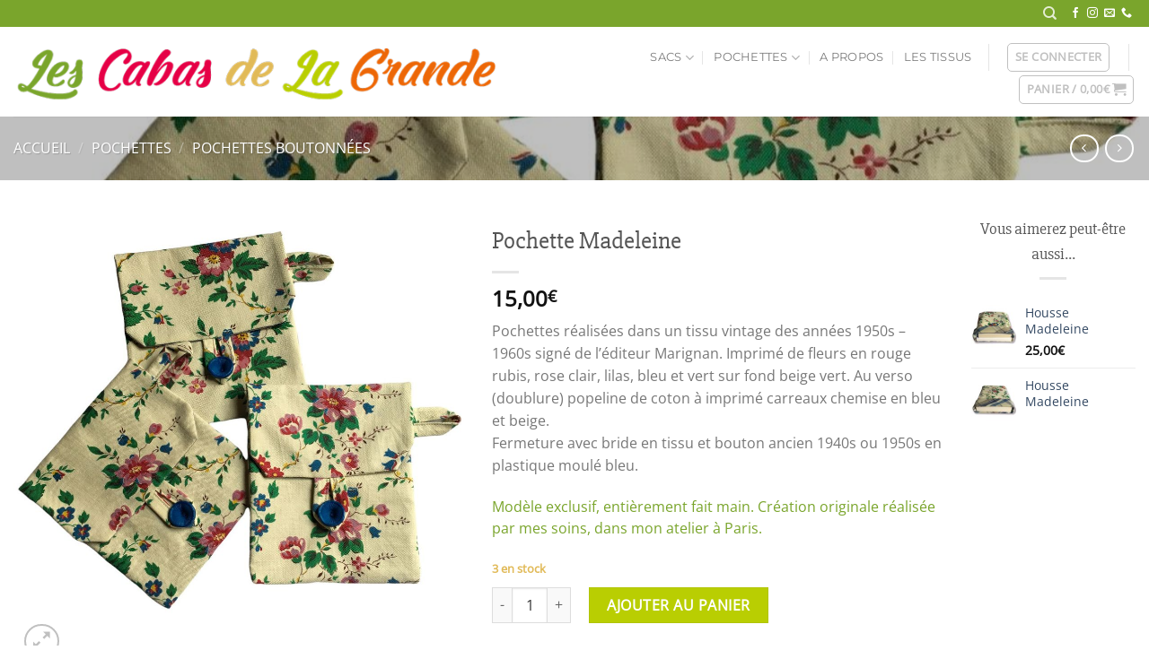

--- FILE ---
content_type: text/html; charset=UTF-8
request_url: https://www.cabas-de-la-grande.com/sacs-shopping/pochettes/boutons/pochette-madeleine/
body_size: 26964
content:
<!DOCTYPE html>
<html lang="fr-FR" class="loading-site no-js">
<head>
	<meta charset="UTF-8" />
	<link rel="profile" href="http://gmpg.org/xfn/11" />
	<link rel="pingback" href="https://www.cabas-de-la-grande.com/xmlrpc.php" />

	<script>(function(html){html.className = html.className.replace(/\bno-js\b/,'js')})(document.documentElement);</script>
<meta name='robots' content='index, follow, max-image-preview:large, max-snippet:-1, max-video-preview:-1' />
<meta name="viewport" content="width=device-width, initial-scale=1" />
	<!-- This site is optimized with the Yoast SEO plugin v26.7 - https://yoast.com/wordpress/plugins/seo/ -->
	<title>Pochette Madeleine - Les Cabas de la Grande</title>
	<meta name="description" content="Pochette faite main en France, création originale, pièce unique, en tissu vintage revalorisé, un accessoire d&#039;inspiration rétro." />
	<link rel="canonical" href="https://www.cabas-de-la-grande.com/sacs-shopping/pochettes/boutons/pochette-madeleine/" />
	<meta property="og:locale" content="fr_FR" />
	<meta property="og:type" content="article" />
	<meta property="og:title" content="Pochette Madeleine - Les Cabas de la Grande" />
	<meta property="og:description" content="Pochette faite main en France, création originale, pièce unique, en tissu vintage revalorisé, un accessoire d&#039;inspiration rétro." />
	<meta property="og:url" content="https://www.cabas-de-la-grande.com/sacs-shopping/pochettes/boutons/pochette-madeleine/" />
	<meta property="og:site_name" content="Les Cabas de la Grande" />
	<meta property="article:publisher" content="https://www.facebook.com/AgnesEnModeCouture" />
	<meta property="article:modified_time" content="2024-09-25T20:17:09+00:00" />
	<meta property="og:image" content="https://www.cabas-de-la-grande.com/wp-content/uploads/2022/03/NHXW8095_resultat.jpg" />
	<meta property="og:image:width" content="1000" />
	<meta property="og:image:height" content="1000" />
	<meta property="og:image:type" content="image/jpeg" />
	<meta name="twitter:card" content="summary_large_image" />
	<meta name="twitter:label1" content="Durée de lecture estimée" />
	<meta name="twitter:data1" content="1 minute" />
	<script type="application/ld+json" class="yoast-schema-graph">{"@context":"https://schema.org","@graph":[{"@type":"WebPage","@id":"https://www.cabas-de-la-grande.com/sacs-shopping/pochettes/boutons/pochette-madeleine/","url":"https://www.cabas-de-la-grande.com/sacs-shopping/pochettes/boutons/pochette-madeleine/","name":"Pochette Madeleine - Les Cabas de la Grande","isPartOf":{"@id":"https://www.cabas-de-la-grande.com/#website"},"primaryImageOfPage":{"@id":"https://www.cabas-de-la-grande.com/sacs-shopping/pochettes/boutons/pochette-madeleine/#primaryimage"},"image":{"@id":"https://www.cabas-de-la-grande.com/sacs-shopping/pochettes/boutons/pochette-madeleine/#primaryimage"},"thumbnailUrl":"https://www.cabas-de-la-grande.com/wp-content/uploads/2022/03/NHXW8095_resultat.jpg","datePublished":"2022-03-29T09:32:22+00:00","dateModified":"2024-09-25T20:17:09+00:00","description":"Pochette faite main en France, création originale, pièce unique, en tissu vintage revalorisé, un accessoire d'inspiration rétro.","breadcrumb":{"@id":"https://www.cabas-de-la-grande.com/sacs-shopping/pochettes/boutons/pochette-madeleine/#breadcrumb"},"inLanguage":"fr-FR","potentialAction":[{"@type":"ReadAction","target":["https://www.cabas-de-la-grande.com/sacs-shopping/pochettes/boutons/pochette-madeleine/"]}]},{"@type":"ImageObject","inLanguage":"fr-FR","@id":"https://www.cabas-de-la-grande.com/sacs-shopping/pochettes/boutons/pochette-madeleine/#primaryimage","url":"https://www.cabas-de-la-grande.com/wp-content/uploads/2022/03/NHXW8095_resultat.jpg","contentUrl":"https://www.cabas-de-la-grande.com/wp-content/uploads/2022/03/NHXW8095_resultat.jpg","width":1000,"height":1000},{"@type":"BreadcrumbList","@id":"https://www.cabas-de-la-grande.com/sacs-shopping/pochettes/boutons/pochette-madeleine/#breadcrumb","itemListElement":[{"@type":"ListItem","position":1,"name":"Home","item":"https://www.cabas-de-la-grande.com/"},{"@type":"ListItem","position":2,"name":"Les Cabas de la Grande","item":"https://www.cabas-de-la-grande.com/les-cabas-de-la-grande/"},{"@type":"ListItem","position":3,"name":"Pochettes","item":"https://www.cabas-de-la-grande.com/cabas/pochettes/"},{"@type":"ListItem","position":4,"name":"Pochettes boutonnées","item":"https://www.cabas-de-la-grande.com/cabas/pochettes/boutons/"},{"@type":"ListItem","position":5,"name":"Pochette Madeleine"}]},{"@type":"WebSite","@id":"https://www.cabas-de-la-grande.com/#website","url":"https://www.cabas-de-la-grande.com/","name":"Les Cabas de la Grande","description":"Sacs &amp; pochettes en tissus imprimés vintage 1940 à 1970","publisher":{"@id":"https://www.cabas-de-la-grande.com/#organization"},"potentialAction":[{"@type":"SearchAction","target":{"@type":"EntryPoint","urlTemplate":"https://www.cabas-de-la-grande.com/?s={search_term_string}"},"query-input":{"@type":"PropertyValueSpecification","valueRequired":true,"valueName":"search_term_string"}}],"inLanguage":"fr-FR"},{"@type":"Organization","@id":"https://www.cabas-de-la-grande.com/#organization","name":"Les Cabas de la Grande","url":"https://www.cabas-de-la-grande.com/","logo":{"@type":"ImageObject","inLanguage":"fr-FR","@id":"https://www.cabas-de-la-grande.com/#/schema/logo/image/","url":"https://www.cabas-de-la-grande.com/wp-content/uploads/2020/07/logo-cabas.jpg","contentUrl":"https://www.cabas-de-la-grande.com/wp-content/uploads/2020/07/logo-cabas.jpg","width":635,"height":232,"caption":"Les Cabas de la Grande"},"image":{"@id":"https://www.cabas-de-la-grande.com/#/schema/logo/image/"},"sameAs":["https://www.facebook.com/AgnesEnModeCouture","https://www.instagram.com/lescabasdelagrande/","https://www.pinterest.fr/agnskourdadz/"]}]}</script>
	<!-- / Yoast SEO plugin. -->


<link rel='prefetch' href='https://www.cabas-de-la-grande.com/wp-content/themes/flatsome/assets/js/flatsome.js?ver=a0a7aee297766598a20e' />
<link rel='prefetch' href='https://www.cabas-de-la-grande.com/wp-content/themes/flatsome/assets/js/chunk.slider.js?ver=3.18.5' />
<link rel='prefetch' href='https://www.cabas-de-la-grande.com/wp-content/themes/flatsome/assets/js/chunk.popups.js?ver=3.18.5' />
<link rel='prefetch' href='https://www.cabas-de-la-grande.com/wp-content/themes/flatsome/assets/js/chunk.tooltips.js?ver=3.18.5' />
<link rel='prefetch' href='https://www.cabas-de-la-grande.com/wp-content/themes/flatsome/assets/js/woocommerce.js?ver=49415fe6a9266f32f1f2' />
<link rel="alternate" title="oEmbed (JSON)" type="application/json+oembed" href="https://www.cabas-de-la-grande.com/wp-json/oembed/1.0/embed?url=https%3A%2F%2Fwww.cabas-de-la-grande.com%2Fsacs-shopping%2Fpochettes%2Fboutons%2Fpochette-madeleine%2F" />
<link rel="alternate" title="oEmbed (XML)" type="text/xml+oembed" href="https://www.cabas-de-la-grande.com/wp-json/oembed/1.0/embed?url=https%3A%2F%2Fwww.cabas-de-la-grande.com%2Fsacs-shopping%2Fpochettes%2Fboutons%2Fpochette-madeleine%2F&#038;format=xml" />
<style id='wp-img-auto-sizes-contain-inline-css' type='text/css'>
img:is([sizes=auto i],[sizes^="auto," i]){contain-intrinsic-size:3000px 1500px}
/*# sourceURL=wp-img-auto-sizes-contain-inline-css */
</style>
<style id='wp-block-library-inline-css' type='text/css'>
:root{--wp-block-synced-color:#7a00df;--wp-block-synced-color--rgb:122,0,223;--wp-bound-block-color:var(--wp-block-synced-color);--wp-editor-canvas-background:#ddd;--wp-admin-theme-color:#007cba;--wp-admin-theme-color--rgb:0,124,186;--wp-admin-theme-color-darker-10:#006ba1;--wp-admin-theme-color-darker-10--rgb:0,107,160.5;--wp-admin-theme-color-darker-20:#005a87;--wp-admin-theme-color-darker-20--rgb:0,90,135;--wp-admin-border-width-focus:2px}@media (min-resolution:192dpi){:root{--wp-admin-border-width-focus:1.5px}}.wp-element-button{cursor:pointer}:root .has-very-light-gray-background-color{background-color:#eee}:root .has-very-dark-gray-background-color{background-color:#313131}:root .has-very-light-gray-color{color:#eee}:root .has-very-dark-gray-color{color:#313131}:root .has-vivid-green-cyan-to-vivid-cyan-blue-gradient-background{background:linear-gradient(135deg,#00d084,#0693e3)}:root .has-purple-crush-gradient-background{background:linear-gradient(135deg,#34e2e4,#4721fb 50%,#ab1dfe)}:root .has-hazy-dawn-gradient-background{background:linear-gradient(135deg,#faaca8,#dad0ec)}:root .has-subdued-olive-gradient-background{background:linear-gradient(135deg,#fafae1,#67a671)}:root .has-atomic-cream-gradient-background{background:linear-gradient(135deg,#fdd79a,#004a59)}:root .has-nightshade-gradient-background{background:linear-gradient(135deg,#330968,#31cdcf)}:root .has-midnight-gradient-background{background:linear-gradient(135deg,#020381,#2874fc)}:root{--wp--preset--font-size--normal:16px;--wp--preset--font-size--huge:42px}.has-regular-font-size{font-size:1em}.has-larger-font-size{font-size:2.625em}.has-normal-font-size{font-size:var(--wp--preset--font-size--normal)}.has-huge-font-size{font-size:var(--wp--preset--font-size--huge)}.has-text-align-center{text-align:center}.has-text-align-left{text-align:left}.has-text-align-right{text-align:right}.has-fit-text{white-space:nowrap!important}#end-resizable-editor-section{display:none}.aligncenter{clear:both}.items-justified-left{justify-content:flex-start}.items-justified-center{justify-content:center}.items-justified-right{justify-content:flex-end}.items-justified-space-between{justify-content:space-between}.screen-reader-text{border:0;clip-path:inset(50%);height:1px;margin:-1px;overflow:hidden;padding:0;position:absolute;width:1px;word-wrap:normal!important}.screen-reader-text:focus{background-color:#ddd;clip-path:none;color:#444;display:block;font-size:1em;height:auto;left:5px;line-height:normal;padding:15px 23px 14px;text-decoration:none;top:5px;width:auto;z-index:100000}html :where(.has-border-color){border-style:solid}html :where([style*=border-top-color]){border-top-style:solid}html :where([style*=border-right-color]){border-right-style:solid}html :where([style*=border-bottom-color]){border-bottom-style:solid}html :where([style*=border-left-color]){border-left-style:solid}html :where([style*=border-width]){border-style:solid}html :where([style*=border-top-width]){border-top-style:solid}html :where([style*=border-right-width]){border-right-style:solid}html :where([style*=border-bottom-width]){border-bottom-style:solid}html :where([style*=border-left-width]){border-left-style:solid}html :where(img[class*=wp-image-]){height:auto;max-width:100%}:where(figure){margin:0 0 1em}html :where(.is-position-sticky){--wp-admin--admin-bar--position-offset:var(--wp-admin--admin-bar--height,0px)}@media screen and (max-width:600px){html :where(.is-position-sticky){--wp-admin--admin-bar--position-offset:0px}}

/*# sourceURL=wp-block-library-inline-css */
</style><link rel='stylesheet' id='wc-blocks-style-css' href='https://www.cabas-de-la-grande.com/wp-content/plugins/woocommerce/assets/client/blocks/wc-blocks.css?ver=wc-10.4.3' type='text/css' media='all' />
<style id='global-styles-inline-css' type='text/css'>
:root{--wp--preset--aspect-ratio--square: 1;--wp--preset--aspect-ratio--4-3: 4/3;--wp--preset--aspect-ratio--3-4: 3/4;--wp--preset--aspect-ratio--3-2: 3/2;--wp--preset--aspect-ratio--2-3: 2/3;--wp--preset--aspect-ratio--16-9: 16/9;--wp--preset--aspect-ratio--9-16: 9/16;--wp--preset--color--black: #000000;--wp--preset--color--cyan-bluish-gray: #abb8c3;--wp--preset--color--white: #ffffff;--wp--preset--color--pale-pink: #f78da7;--wp--preset--color--vivid-red: #cf2e2e;--wp--preset--color--luminous-vivid-orange: #ff6900;--wp--preset--color--luminous-vivid-amber: #fcb900;--wp--preset--color--light-green-cyan: #7bdcb5;--wp--preset--color--vivid-green-cyan: #00d084;--wp--preset--color--pale-cyan-blue: #8ed1fc;--wp--preset--color--vivid-cyan-blue: #0693e3;--wp--preset--color--vivid-purple: #9b51e0;--wp--preset--color--primary: #7aa52c;--wp--preset--color--secondary: #b9ce02;--wp--preset--color--success: #e1ba58;--wp--preset--color--alert: #ec6707;--wp--preset--gradient--vivid-cyan-blue-to-vivid-purple: linear-gradient(135deg,rgb(6,147,227) 0%,rgb(155,81,224) 100%);--wp--preset--gradient--light-green-cyan-to-vivid-green-cyan: linear-gradient(135deg,rgb(122,220,180) 0%,rgb(0,208,130) 100%);--wp--preset--gradient--luminous-vivid-amber-to-luminous-vivid-orange: linear-gradient(135deg,rgb(252,185,0) 0%,rgb(255,105,0) 100%);--wp--preset--gradient--luminous-vivid-orange-to-vivid-red: linear-gradient(135deg,rgb(255,105,0) 0%,rgb(207,46,46) 100%);--wp--preset--gradient--very-light-gray-to-cyan-bluish-gray: linear-gradient(135deg,rgb(238,238,238) 0%,rgb(169,184,195) 100%);--wp--preset--gradient--cool-to-warm-spectrum: linear-gradient(135deg,rgb(74,234,220) 0%,rgb(151,120,209) 20%,rgb(207,42,186) 40%,rgb(238,44,130) 60%,rgb(251,105,98) 80%,rgb(254,248,76) 100%);--wp--preset--gradient--blush-light-purple: linear-gradient(135deg,rgb(255,206,236) 0%,rgb(152,150,240) 100%);--wp--preset--gradient--blush-bordeaux: linear-gradient(135deg,rgb(254,205,165) 0%,rgb(254,45,45) 50%,rgb(107,0,62) 100%);--wp--preset--gradient--luminous-dusk: linear-gradient(135deg,rgb(255,203,112) 0%,rgb(199,81,192) 50%,rgb(65,88,208) 100%);--wp--preset--gradient--pale-ocean: linear-gradient(135deg,rgb(255,245,203) 0%,rgb(182,227,212) 50%,rgb(51,167,181) 100%);--wp--preset--gradient--electric-grass: linear-gradient(135deg,rgb(202,248,128) 0%,rgb(113,206,126) 100%);--wp--preset--gradient--midnight: linear-gradient(135deg,rgb(2,3,129) 0%,rgb(40,116,252) 100%);--wp--preset--font-size--small: 13px;--wp--preset--font-size--medium: 20px;--wp--preset--font-size--large: 36px;--wp--preset--font-size--x-large: 42px;--wp--preset--spacing--20: 0.44rem;--wp--preset--spacing--30: 0.67rem;--wp--preset--spacing--40: 1rem;--wp--preset--spacing--50: 1.5rem;--wp--preset--spacing--60: 2.25rem;--wp--preset--spacing--70: 3.38rem;--wp--preset--spacing--80: 5.06rem;--wp--preset--shadow--natural: 6px 6px 9px rgba(0, 0, 0, 0.2);--wp--preset--shadow--deep: 12px 12px 50px rgba(0, 0, 0, 0.4);--wp--preset--shadow--sharp: 6px 6px 0px rgba(0, 0, 0, 0.2);--wp--preset--shadow--outlined: 6px 6px 0px -3px rgb(255, 255, 255), 6px 6px rgb(0, 0, 0);--wp--preset--shadow--crisp: 6px 6px 0px rgb(0, 0, 0);}:where(body) { margin: 0; }.wp-site-blocks > .alignleft { float: left; margin-right: 2em; }.wp-site-blocks > .alignright { float: right; margin-left: 2em; }.wp-site-blocks > .aligncenter { justify-content: center; margin-left: auto; margin-right: auto; }:where(.is-layout-flex){gap: 0.5em;}:where(.is-layout-grid){gap: 0.5em;}.is-layout-flow > .alignleft{float: left;margin-inline-start: 0;margin-inline-end: 2em;}.is-layout-flow > .alignright{float: right;margin-inline-start: 2em;margin-inline-end: 0;}.is-layout-flow > .aligncenter{margin-left: auto !important;margin-right: auto !important;}.is-layout-constrained > .alignleft{float: left;margin-inline-start: 0;margin-inline-end: 2em;}.is-layout-constrained > .alignright{float: right;margin-inline-start: 2em;margin-inline-end: 0;}.is-layout-constrained > .aligncenter{margin-left: auto !important;margin-right: auto !important;}.is-layout-constrained > :where(:not(.alignleft):not(.alignright):not(.alignfull)){margin-left: auto !important;margin-right: auto !important;}body .is-layout-flex{display: flex;}.is-layout-flex{flex-wrap: wrap;align-items: center;}.is-layout-flex > :is(*, div){margin: 0;}body .is-layout-grid{display: grid;}.is-layout-grid > :is(*, div){margin: 0;}body{padding-top: 0px;padding-right: 0px;padding-bottom: 0px;padding-left: 0px;}a:where(:not(.wp-element-button)){text-decoration: none;}:root :where(.wp-element-button, .wp-block-button__link){background-color: #32373c;border-width: 0;color: #fff;font-family: inherit;font-size: inherit;font-style: inherit;font-weight: inherit;letter-spacing: inherit;line-height: inherit;padding-top: calc(0.667em + 2px);padding-right: calc(1.333em + 2px);padding-bottom: calc(0.667em + 2px);padding-left: calc(1.333em + 2px);text-decoration: none;text-transform: inherit;}.has-black-color{color: var(--wp--preset--color--black) !important;}.has-cyan-bluish-gray-color{color: var(--wp--preset--color--cyan-bluish-gray) !important;}.has-white-color{color: var(--wp--preset--color--white) !important;}.has-pale-pink-color{color: var(--wp--preset--color--pale-pink) !important;}.has-vivid-red-color{color: var(--wp--preset--color--vivid-red) !important;}.has-luminous-vivid-orange-color{color: var(--wp--preset--color--luminous-vivid-orange) !important;}.has-luminous-vivid-amber-color{color: var(--wp--preset--color--luminous-vivid-amber) !important;}.has-light-green-cyan-color{color: var(--wp--preset--color--light-green-cyan) !important;}.has-vivid-green-cyan-color{color: var(--wp--preset--color--vivid-green-cyan) !important;}.has-pale-cyan-blue-color{color: var(--wp--preset--color--pale-cyan-blue) !important;}.has-vivid-cyan-blue-color{color: var(--wp--preset--color--vivid-cyan-blue) !important;}.has-vivid-purple-color{color: var(--wp--preset--color--vivid-purple) !important;}.has-primary-color{color: var(--wp--preset--color--primary) !important;}.has-secondary-color{color: var(--wp--preset--color--secondary) !important;}.has-success-color{color: var(--wp--preset--color--success) !important;}.has-alert-color{color: var(--wp--preset--color--alert) !important;}.has-black-background-color{background-color: var(--wp--preset--color--black) !important;}.has-cyan-bluish-gray-background-color{background-color: var(--wp--preset--color--cyan-bluish-gray) !important;}.has-white-background-color{background-color: var(--wp--preset--color--white) !important;}.has-pale-pink-background-color{background-color: var(--wp--preset--color--pale-pink) !important;}.has-vivid-red-background-color{background-color: var(--wp--preset--color--vivid-red) !important;}.has-luminous-vivid-orange-background-color{background-color: var(--wp--preset--color--luminous-vivid-orange) !important;}.has-luminous-vivid-amber-background-color{background-color: var(--wp--preset--color--luminous-vivid-amber) !important;}.has-light-green-cyan-background-color{background-color: var(--wp--preset--color--light-green-cyan) !important;}.has-vivid-green-cyan-background-color{background-color: var(--wp--preset--color--vivid-green-cyan) !important;}.has-pale-cyan-blue-background-color{background-color: var(--wp--preset--color--pale-cyan-blue) !important;}.has-vivid-cyan-blue-background-color{background-color: var(--wp--preset--color--vivid-cyan-blue) !important;}.has-vivid-purple-background-color{background-color: var(--wp--preset--color--vivid-purple) !important;}.has-primary-background-color{background-color: var(--wp--preset--color--primary) !important;}.has-secondary-background-color{background-color: var(--wp--preset--color--secondary) !important;}.has-success-background-color{background-color: var(--wp--preset--color--success) !important;}.has-alert-background-color{background-color: var(--wp--preset--color--alert) !important;}.has-black-border-color{border-color: var(--wp--preset--color--black) !important;}.has-cyan-bluish-gray-border-color{border-color: var(--wp--preset--color--cyan-bluish-gray) !important;}.has-white-border-color{border-color: var(--wp--preset--color--white) !important;}.has-pale-pink-border-color{border-color: var(--wp--preset--color--pale-pink) !important;}.has-vivid-red-border-color{border-color: var(--wp--preset--color--vivid-red) !important;}.has-luminous-vivid-orange-border-color{border-color: var(--wp--preset--color--luminous-vivid-orange) !important;}.has-luminous-vivid-amber-border-color{border-color: var(--wp--preset--color--luminous-vivid-amber) !important;}.has-light-green-cyan-border-color{border-color: var(--wp--preset--color--light-green-cyan) !important;}.has-vivid-green-cyan-border-color{border-color: var(--wp--preset--color--vivid-green-cyan) !important;}.has-pale-cyan-blue-border-color{border-color: var(--wp--preset--color--pale-cyan-blue) !important;}.has-vivid-cyan-blue-border-color{border-color: var(--wp--preset--color--vivid-cyan-blue) !important;}.has-vivid-purple-border-color{border-color: var(--wp--preset--color--vivid-purple) !important;}.has-primary-border-color{border-color: var(--wp--preset--color--primary) !important;}.has-secondary-border-color{border-color: var(--wp--preset--color--secondary) !important;}.has-success-border-color{border-color: var(--wp--preset--color--success) !important;}.has-alert-border-color{border-color: var(--wp--preset--color--alert) !important;}.has-vivid-cyan-blue-to-vivid-purple-gradient-background{background: var(--wp--preset--gradient--vivid-cyan-blue-to-vivid-purple) !important;}.has-light-green-cyan-to-vivid-green-cyan-gradient-background{background: var(--wp--preset--gradient--light-green-cyan-to-vivid-green-cyan) !important;}.has-luminous-vivid-amber-to-luminous-vivid-orange-gradient-background{background: var(--wp--preset--gradient--luminous-vivid-amber-to-luminous-vivid-orange) !important;}.has-luminous-vivid-orange-to-vivid-red-gradient-background{background: var(--wp--preset--gradient--luminous-vivid-orange-to-vivid-red) !important;}.has-very-light-gray-to-cyan-bluish-gray-gradient-background{background: var(--wp--preset--gradient--very-light-gray-to-cyan-bluish-gray) !important;}.has-cool-to-warm-spectrum-gradient-background{background: var(--wp--preset--gradient--cool-to-warm-spectrum) !important;}.has-blush-light-purple-gradient-background{background: var(--wp--preset--gradient--blush-light-purple) !important;}.has-blush-bordeaux-gradient-background{background: var(--wp--preset--gradient--blush-bordeaux) !important;}.has-luminous-dusk-gradient-background{background: var(--wp--preset--gradient--luminous-dusk) !important;}.has-pale-ocean-gradient-background{background: var(--wp--preset--gradient--pale-ocean) !important;}.has-electric-grass-gradient-background{background: var(--wp--preset--gradient--electric-grass) !important;}.has-midnight-gradient-background{background: var(--wp--preset--gradient--midnight) !important;}.has-small-font-size{font-size: var(--wp--preset--font-size--small) !important;}.has-medium-font-size{font-size: var(--wp--preset--font-size--medium) !important;}.has-large-font-size{font-size: var(--wp--preset--font-size--large) !important;}.has-x-large-font-size{font-size: var(--wp--preset--font-size--x-large) !important;}
/*# sourceURL=global-styles-inline-css */
</style>

<link rel='stylesheet' id='photoswipe-css' href='https://www.cabas-de-la-grande.com/wp-content/plugins/woocommerce/assets/css/photoswipe/photoswipe.min.css?ver=10.4.3' type='text/css' media='all' />
<link rel='stylesheet' id='photoswipe-default-skin-css' href='https://www.cabas-de-la-grande.com/wp-content/plugins/woocommerce/assets/css/photoswipe/default-skin/default-skin.min.css?ver=10.4.3' type='text/css' media='all' />
<style id='woocommerce-inline-inline-css' type='text/css'>
.woocommerce form .form-row .required { visibility: visible; }
/*# sourceURL=woocommerce-inline-inline-css */
</style>
<link rel='stylesheet' id='flexible-shipping-free-shipping-css' href='https://www.cabas-de-la-grande.com/wp-content/plugins/flexible-shipping/assets/dist/css/free-shipping.css?ver=6.5.2.2' type='text/css' media='all' />
<link rel='stylesheet' id='flatsome-main-css' href='https://www.cabas-de-la-grande.com/wp-content/themes/flatsome/assets/css/flatsome.css?ver=3.18.5' type='text/css' media='all' />
<style id='flatsome-main-inline-css' type='text/css'>
@font-face {
				font-family: "fl-icons";
				font-display: block;
				src: url(https://www.cabas-de-la-grande.com/wp-content/themes/flatsome/assets/css/icons/fl-icons.eot?v=3.18.5);
				src:
					url(https://www.cabas-de-la-grande.com/wp-content/themes/flatsome/assets/css/icons/fl-icons.eot#iefix?v=3.18.5) format("embedded-opentype"),
					url(https://www.cabas-de-la-grande.com/wp-content/themes/flatsome/assets/css/icons/fl-icons.woff2?v=3.18.5) format("woff2"),
					url(https://www.cabas-de-la-grande.com/wp-content/themes/flatsome/assets/css/icons/fl-icons.ttf?v=3.18.5) format("truetype"),
					url(https://www.cabas-de-la-grande.com/wp-content/themes/flatsome/assets/css/icons/fl-icons.woff?v=3.18.5) format("woff"),
					url(https://www.cabas-de-la-grande.com/wp-content/themes/flatsome/assets/css/icons/fl-icons.svg?v=3.18.5#fl-icons) format("svg");
			}
/*# sourceURL=flatsome-main-inline-css */
</style>
<link rel='stylesheet' id='flatsome-shop-css' href='https://www.cabas-de-la-grande.com/wp-content/themes/flatsome/assets/css/flatsome-shop.css?ver=3.18.5' type='text/css' media='all' />
<link rel='stylesheet' id='flatsome-style-css' href='https://www.cabas-de-la-grande.com/wp-content/themes/cabas-de-la-grande-com/style.css?ver=3.0' type='text/css' media='all' />
<script type="text/javascript" src="https://www.cabas-de-la-grande.com/wp-includes/js/jquery/jquery.min.js?ver=3.7.1" id="jquery-core-js"></script>
<script type="text/javascript" src="https://www.cabas-de-la-grande.com/wp-includes/js/jquery/jquery-migrate.min.js?ver=3.4.1" id="jquery-migrate-js"></script>
<script type="text/javascript" src="https://www.cabas-de-la-grande.com/wp-content/plugins/woocommerce/assets/js/jquery-blockui/jquery.blockUI.min.js?ver=2.7.0-wc.10.4.3" id="wc-jquery-blockui-js" data-wp-strategy="defer"></script>
<script type="text/javascript" id="wc-add-to-cart-js-extra">
/* <![CDATA[ */
var wc_add_to_cart_params = {"ajax_url":"/wp-admin/admin-ajax.php","wc_ajax_url":"/?wc-ajax=%%endpoint%%","i18n_view_cart":"Voir le panier","cart_url":"https://www.cabas-de-la-grande.com/panier/","is_cart":"","cart_redirect_after_add":"no"};
//# sourceURL=wc-add-to-cart-js-extra
/* ]]> */
</script>
<script type="text/javascript" src="https://www.cabas-de-la-grande.com/wp-content/plugins/woocommerce/assets/js/frontend/add-to-cart.min.js?ver=10.4.3" id="wc-add-to-cart-js" defer="defer" data-wp-strategy="defer"></script>
<script type="text/javascript" src="https://www.cabas-de-la-grande.com/wp-content/plugins/woocommerce/assets/js/photoswipe/photoswipe.min.js?ver=4.1.1-wc.10.4.3" id="wc-photoswipe-js" defer="defer" data-wp-strategy="defer"></script>
<script type="text/javascript" src="https://www.cabas-de-la-grande.com/wp-content/plugins/woocommerce/assets/js/photoswipe/photoswipe-ui-default.min.js?ver=4.1.1-wc.10.4.3" id="wc-photoswipe-ui-default-js" defer="defer" data-wp-strategy="defer"></script>
<script type="text/javascript" id="wc-single-product-js-extra">
/* <![CDATA[ */
var wc_single_product_params = {"i18n_required_rating_text":"Veuillez s\u00e9lectionner une note","i18n_rating_options":["1\u00a0\u00e9toile sur 5","2\u00a0\u00e9toiles sur 5","3\u00a0\u00e9toiles sur 5","4\u00a0\u00e9toiles sur 5","5\u00a0\u00e9toiles sur 5"],"i18n_product_gallery_trigger_text":"Voir la galerie d\u2019images en plein \u00e9cran","review_rating_required":"yes","flexslider":{"rtl":false,"animation":"slide","smoothHeight":true,"directionNav":false,"controlNav":"thumbnails","slideshow":false,"animationSpeed":500,"animationLoop":false,"allowOneSlide":false},"zoom_enabled":"","zoom_options":[],"photoswipe_enabled":"1","photoswipe_options":{"shareEl":false,"closeOnScroll":false,"history":false,"hideAnimationDuration":0,"showAnimationDuration":0},"flexslider_enabled":""};
//# sourceURL=wc-single-product-js-extra
/* ]]> */
</script>
<script type="text/javascript" src="https://www.cabas-de-la-grande.com/wp-content/plugins/woocommerce/assets/js/frontend/single-product.min.js?ver=10.4.3" id="wc-single-product-js" defer="defer" data-wp-strategy="defer"></script>
<script type="text/javascript" src="https://www.cabas-de-la-grande.com/wp-content/plugins/woocommerce/assets/js/js-cookie/js.cookie.min.js?ver=2.1.4-wc.10.4.3" id="wc-js-cookie-js" data-wp-strategy="defer"></script>
<link rel="https://api.w.org/" href="https://www.cabas-de-la-grande.com/wp-json/" /><link rel="alternate" title="JSON" type="application/json" href="https://www.cabas-de-la-grande.com/wp-json/wp/v2/product/4339" /><link rel="EditURI" type="application/rsd+xml" title="RSD" href="https://www.cabas-de-la-grande.com/xmlrpc.php?rsd" />
<meta name="generator" content="WordPress 6.9" />
<meta name="generator" content="WooCommerce 10.4.3" />
<link rel='shortlink' href='https://www.cabas-de-la-grande.com/?p=4339' />
	<noscript><style>.woocommerce-product-gallery{ opacity: 1 !important; }</style></noscript>
	<link rel="icon" href="https://www.cabas-de-la-grande.com/wp-content/uploads/2020/07/cropped-IMG_3008-32x32.png" sizes="32x32" />
<link rel="icon" href="https://www.cabas-de-la-grande.com/wp-content/uploads/2020/07/cropped-IMG_3008-192x192.png" sizes="192x192" />
<link rel="apple-touch-icon" href="https://www.cabas-de-la-grande.com/wp-content/uploads/2020/07/cropped-IMG_3008-180x180.png" />
<meta name="msapplication-TileImage" content="https://www.cabas-de-la-grande.com/wp-content/uploads/2020/07/cropped-IMG_3008-270x270.png" />
<style id="custom-css" type="text/css">:root {--primary-color: #7aa52c;--fs-color-primary: #7aa52c;--fs-color-secondary: #b9ce02;--fs-color-success: #e1ba58;--fs-color-alert: #ec6707;--fs-experimental-link-color: #334862;--fs-experimental-link-color-hover: #111;}.tooltipster-base {--tooltip-color: #fff;--tooltip-bg-color: #000;}.off-canvas-right .mfp-content, .off-canvas-left .mfp-content {--drawer-width: 300px;}.off-canvas .mfp-content.off-canvas-cart {--drawer-width: 360px;}.container-width, .full-width .ubermenu-nav, .container, .row{max-width: 1370px}.row.row-collapse{max-width: 1340px}.row.row-small{max-width: 1362.5px}.row.row-large{max-width: 1400px}.flatsome-cookies {background-color: #81d742}.header-main{height: 100px}#logo img{max-height: 100px}#logo{width:548px;}.header-top{min-height: 30px}.transparent .header-main{height: 90px}.transparent #logo img{max-height: 90px}.has-transparent + .page-title:first-of-type,.has-transparent + #main > .page-title,.has-transparent + #main > div > .page-title,.has-transparent + #main .page-header-wrapper:first-of-type .page-title{padding-top: 120px;}.header.show-on-scroll,.stuck .header-main{height:70px!important}.stuck #logo img{max-height: 70px!important}.search-form{ width: 79%;}.header-bottom {background-color: #f1f1f1}@media (max-width: 549px) {.header-main{height: 70px}#logo img{max-height: 70px}}.nav-dropdown-has-arrow.nav-dropdown-has-border li.has-dropdown:before{border-bottom-color: #fff;}.nav .nav-dropdown{border-color: #fff }.nav-dropdown{font-size:100%}.nav-dropdown-has-arrow li.has-dropdown:after{border-bottom-color: #FFF;}.nav .nav-dropdown{background-color: #FFF}body{font-family: "Open Sans", sans-serif;}.nav > li > a {font-family: Montserrat, sans-serif;}.mobile-sidebar-levels-2 .nav > li > ul > li > a {font-family: Montserrat, sans-serif;}.nav > li > a,.mobile-sidebar-levels-2 .nav > li > ul > li > a {font-weight: 400;font-style: normal;}h1,h2,h3,h4,h5,h6,.heading-font, .off-canvas-center .nav-sidebar.nav-vertical > li > a{font-family: "Slabo 27px", sans-serif;}h1,h2,h3,h4,h5,h6,.heading-font,.banner h1,.banner h2 {font-weight: 400;font-style: normal;}.alt-font{font-family: "Dancing Script", sans-serif;}.alt-font {font-weight: 400!important;font-style: normal!important;}.has-equal-box-heights .box-image {padding-top: 100%;}.shop-page-title.featured-title .title-bg{ background-image: url(https://www.cabas-de-la-grande.com/wp-content/uploads/2022/03/NHXW8095_resultat.jpg)!important;}@media screen and (min-width: 550px){.products .box-vertical .box-image{min-width: 350px!important;width: 350px!important;}}.footer-2{background-color: #81d742}.absolute-footer, html{background-color: #ffffff}button[name='update_cart'] { display: none; }.nav-vertical-fly-out > li + li {border-top-width: 1px; border-top-style: solid;}.label-new.menu-item > a:after{content:"Nouveau";}.label-hot.menu-item > a:after{content:"Populaire";}.label-sale.menu-item > a:after{content:"En action";}.label-popular.menu-item > a:after{content:"Populaire";}</style>		<style type="text/css" id="wp-custom-css">
			.h2, h2 {
    font-size: 1.3em;
}		</style>
		<style id="kirki-inline-styles">/* latin-ext */
@font-face {
  font-family: 'Slabo 27px';
  font-style: normal;
  font-weight: 400;
  font-display: swap;
  src: url(https://www.cabas-de-la-grande.com/wp-content/fonts/slabo-27px/mFT0WbgBwKPR_Z4hGN2qgxED1XJ7.woff2) format('woff2');
  unicode-range: U+0100-02BA, U+02BD-02C5, U+02C7-02CC, U+02CE-02D7, U+02DD-02FF, U+0304, U+0308, U+0329, U+1D00-1DBF, U+1E00-1E9F, U+1EF2-1EFF, U+2020, U+20A0-20AB, U+20AD-20C0, U+2113, U+2C60-2C7F, U+A720-A7FF;
}
/* latin */
@font-face {
  font-family: 'Slabo 27px';
  font-style: normal;
  font-weight: 400;
  font-display: swap;
  src: url(https://www.cabas-de-la-grande.com/wp-content/fonts/slabo-27px/mFT0WbgBwKPR_Z4hGN2qgx8D1Q.woff2) format('woff2');
  unicode-range: U+0000-00FF, U+0131, U+0152-0153, U+02BB-02BC, U+02C6, U+02DA, U+02DC, U+0304, U+0308, U+0329, U+2000-206F, U+20AC, U+2122, U+2191, U+2193, U+2212, U+2215, U+FEFF, U+FFFD;
}/* cyrillic-ext */
@font-face {
  font-family: 'Open Sans';
  font-style: normal;
  font-weight: 400;
  font-stretch: 100%;
  font-display: swap;
  src: url(https://www.cabas-de-la-grande.com/wp-content/fonts/open-sans/memSYaGs126MiZpBA-UvWbX2vVnXBbObj2OVZyOOSr4dVJWUgsjZ0B4taVIGxA.woff2) format('woff2');
  unicode-range: U+0460-052F, U+1C80-1C8A, U+20B4, U+2DE0-2DFF, U+A640-A69F, U+FE2E-FE2F;
}
/* cyrillic */
@font-face {
  font-family: 'Open Sans';
  font-style: normal;
  font-weight: 400;
  font-stretch: 100%;
  font-display: swap;
  src: url(https://www.cabas-de-la-grande.com/wp-content/fonts/open-sans/memSYaGs126MiZpBA-UvWbX2vVnXBbObj2OVZyOOSr4dVJWUgsjZ0B4kaVIGxA.woff2) format('woff2');
  unicode-range: U+0301, U+0400-045F, U+0490-0491, U+04B0-04B1, U+2116;
}
/* greek-ext */
@font-face {
  font-family: 'Open Sans';
  font-style: normal;
  font-weight: 400;
  font-stretch: 100%;
  font-display: swap;
  src: url(https://www.cabas-de-la-grande.com/wp-content/fonts/open-sans/memSYaGs126MiZpBA-UvWbX2vVnXBbObj2OVZyOOSr4dVJWUgsjZ0B4saVIGxA.woff2) format('woff2');
  unicode-range: U+1F00-1FFF;
}
/* greek */
@font-face {
  font-family: 'Open Sans';
  font-style: normal;
  font-weight: 400;
  font-stretch: 100%;
  font-display: swap;
  src: url(https://www.cabas-de-la-grande.com/wp-content/fonts/open-sans/memSYaGs126MiZpBA-UvWbX2vVnXBbObj2OVZyOOSr4dVJWUgsjZ0B4jaVIGxA.woff2) format('woff2');
  unicode-range: U+0370-0377, U+037A-037F, U+0384-038A, U+038C, U+038E-03A1, U+03A3-03FF;
}
/* hebrew */
@font-face {
  font-family: 'Open Sans';
  font-style: normal;
  font-weight: 400;
  font-stretch: 100%;
  font-display: swap;
  src: url(https://www.cabas-de-la-grande.com/wp-content/fonts/open-sans/memSYaGs126MiZpBA-UvWbX2vVnXBbObj2OVZyOOSr4dVJWUgsjZ0B4iaVIGxA.woff2) format('woff2');
  unicode-range: U+0307-0308, U+0590-05FF, U+200C-2010, U+20AA, U+25CC, U+FB1D-FB4F;
}
/* math */
@font-face {
  font-family: 'Open Sans';
  font-style: normal;
  font-weight: 400;
  font-stretch: 100%;
  font-display: swap;
  src: url(https://www.cabas-de-la-grande.com/wp-content/fonts/open-sans/memSYaGs126MiZpBA-UvWbX2vVnXBbObj2OVZyOOSr4dVJWUgsjZ0B5caVIGxA.woff2) format('woff2');
  unicode-range: U+0302-0303, U+0305, U+0307-0308, U+0310, U+0312, U+0315, U+031A, U+0326-0327, U+032C, U+032F-0330, U+0332-0333, U+0338, U+033A, U+0346, U+034D, U+0391-03A1, U+03A3-03A9, U+03B1-03C9, U+03D1, U+03D5-03D6, U+03F0-03F1, U+03F4-03F5, U+2016-2017, U+2034-2038, U+203C, U+2040, U+2043, U+2047, U+2050, U+2057, U+205F, U+2070-2071, U+2074-208E, U+2090-209C, U+20D0-20DC, U+20E1, U+20E5-20EF, U+2100-2112, U+2114-2115, U+2117-2121, U+2123-214F, U+2190, U+2192, U+2194-21AE, U+21B0-21E5, U+21F1-21F2, U+21F4-2211, U+2213-2214, U+2216-22FF, U+2308-230B, U+2310, U+2319, U+231C-2321, U+2336-237A, U+237C, U+2395, U+239B-23B7, U+23D0, U+23DC-23E1, U+2474-2475, U+25AF, U+25B3, U+25B7, U+25BD, U+25C1, U+25CA, U+25CC, U+25FB, U+266D-266F, U+27C0-27FF, U+2900-2AFF, U+2B0E-2B11, U+2B30-2B4C, U+2BFE, U+3030, U+FF5B, U+FF5D, U+1D400-1D7FF, U+1EE00-1EEFF;
}
/* symbols */
@font-face {
  font-family: 'Open Sans';
  font-style: normal;
  font-weight: 400;
  font-stretch: 100%;
  font-display: swap;
  src: url(https://www.cabas-de-la-grande.com/wp-content/fonts/open-sans/memSYaGs126MiZpBA-UvWbX2vVnXBbObj2OVZyOOSr4dVJWUgsjZ0B5OaVIGxA.woff2) format('woff2');
  unicode-range: U+0001-000C, U+000E-001F, U+007F-009F, U+20DD-20E0, U+20E2-20E4, U+2150-218F, U+2190, U+2192, U+2194-2199, U+21AF, U+21E6-21F0, U+21F3, U+2218-2219, U+2299, U+22C4-22C6, U+2300-243F, U+2440-244A, U+2460-24FF, U+25A0-27BF, U+2800-28FF, U+2921-2922, U+2981, U+29BF, U+29EB, U+2B00-2BFF, U+4DC0-4DFF, U+FFF9-FFFB, U+10140-1018E, U+10190-1019C, U+101A0, U+101D0-101FD, U+102E0-102FB, U+10E60-10E7E, U+1D2C0-1D2D3, U+1D2E0-1D37F, U+1F000-1F0FF, U+1F100-1F1AD, U+1F1E6-1F1FF, U+1F30D-1F30F, U+1F315, U+1F31C, U+1F31E, U+1F320-1F32C, U+1F336, U+1F378, U+1F37D, U+1F382, U+1F393-1F39F, U+1F3A7-1F3A8, U+1F3AC-1F3AF, U+1F3C2, U+1F3C4-1F3C6, U+1F3CA-1F3CE, U+1F3D4-1F3E0, U+1F3ED, U+1F3F1-1F3F3, U+1F3F5-1F3F7, U+1F408, U+1F415, U+1F41F, U+1F426, U+1F43F, U+1F441-1F442, U+1F444, U+1F446-1F449, U+1F44C-1F44E, U+1F453, U+1F46A, U+1F47D, U+1F4A3, U+1F4B0, U+1F4B3, U+1F4B9, U+1F4BB, U+1F4BF, U+1F4C8-1F4CB, U+1F4D6, U+1F4DA, U+1F4DF, U+1F4E3-1F4E6, U+1F4EA-1F4ED, U+1F4F7, U+1F4F9-1F4FB, U+1F4FD-1F4FE, U+1F503, U+1F507-1F50B, U+1F50D, U+1F512-1F513, U+1F53E-1F54A, U+1F54F-1F5FA, U+1F610, U+1F650-1F67F, U+1F687, U+1F68D, U+1F691, U+1F694, U+1F698, U+1F6AD, U+1F6B2, U+1F6B9-1F6BA, U+1F6BC, U+1F6C6-1F6CF, U+1F6D3-1F6D7, U+1F6E0-1F6EA, U+1F6F0-1F6F3, U+1F6F7-1F6FC, U+1F700-1F7FF, U+1F800-1F80B, U+1F810-1F847, U+1F850-1F859, U+1F860-1F887, U+1F890-1F8AD, U+1F8B0-1F8BB, U+1F8C0-1F8C1, U+1F900-1F90B, U+1F93B, U+1F946, U+1F984, U+1F996, U+1F9E9, U+1FA00-1FA6F, U+1FA70-1FA7C, U+1FA80-1FA89, U+1FA8F-1FAC6, U+1FACE-1FADC, U+1FADF-1FAE9, U+1FAF0-1FAF8, U+1FB00-1FBFF;
}
/* vietnamese */
@font-face {
  font-family: 'Open Sans';
  font-style: normal;
  font-weight: 400;
  font-stretch: 100%;
  font-display: swap;
  src: url(https://www.cabas-de-la-grande.com/wp-content/fonts/open-sans/memSYaGs126MiZpBA-UvWbX2vVnXBbObj2OVZyOOSr4dVJWUgsjZ0B4vaVIGxA.woff2) format('woff2');
  unicode-range: U+0102-0103, U+0110-0111, U+0128-0129, U+0168-0169, U+01A0-01A1, U+01AF-01B0, U+0300-0301, U+0303-0304, U+0308-0309, U+0323, U+0329, U+1EA0-1EF9, U+20AB;
}
/* latin-ext */
@font-face {
  font-family: 'Open Sans';
  font-style: normal;
  font-weight: 400;
  font-stretch: 100%;
  font-display: swap;
  src: url(https://www.cabas-de-la-grande.com/wp-content/fonts/open-sans/memSYaGs126MiZpBA-UvWbX2vVnXBbObj2OVZyOOSr4dVJWUgsjZ0B4uaVIGxA.woff2) format('woff2');
  unicode-range: U+0100-02BA, U+02BD-02C5, U+02C7-02CC, U+02CE-02D7, U+02DD-02FF, U+0304, U+0308, U+0329, U+1D00-1DBF, U+1E00-1E9F, U+1EF2-1EFF, U+2020, U+20A0-20AB, U+20AD-20C0, U+2113, U+2C60-2C7F, U+A720-A7FF;
}
/* latin */
@font-face {
  font-family: 'Open Sans';
  font-style: normal;
  font-weight: 400;
  font-stretch: 100%;
  font-display: swap;
  src: url(https://www.cabas-de-la-grande.com/wp-content/fonts/open-sans/memSYaGs126MiZpBA-UvWbX2vVnXBbObj2OVZyOOSr4dVJWUgsjZ0B4gaVI.woff2) format('woff2');
  unicode-range: U+0000-00FF, U+0131, U+0152-0153, U+02BB-02BC, U+02C6, U+02DA, U+02DC, U+0304, U+0308, U+0329, U+2000-206F, U+20AC, U+2122, U+2191, U+2193, U+2212, U+2215, U+FEFF, U+FFFD;
}/* cyrillic-ext */
@font-face {
  font-family: 'Montserrat';
  font-style: normal;
  font-weight: 400;
  font-display: swap;
  src: url(https://www.cabas-de-la-grande.com/wp-content/fonts/montserrat/JTUHjIg1_i6t8kCHKm4532VJOt5-QNFgpCtr6Hw0aXpsog.woff2) format('woff2');
  unicode-range: U+0460-052F, U+1C80-1C8A, U+20B4, U+2DE0-2DFF, U+A640-A69F, U+FE2E-FE2F;
}
/* cyrillic */
@font-face {
  font-family: 'Montserrat';
  font-style: normal;
  font-weight: 400;
  font-display: swap;
  src: url(https://www.cabas-de-la-grande.com/wp-content/fonts/montserrat/JTUHjIg1_i6t8kCHKm4532VJOt5-QNFgpCtr6Hw9aXpsog.woff2) format('woff2');
  unicode-range: U+0301, U+0400-045F, U+0490-0491, U+04B0-04B1, U+2116;
}
/* vietnamese */
@font-face {
  font-family: 'Montserrat';
  font-style: normal;
  font-weight: 400;
  font-display: swap;
  src: url(https://www.cabas-de-la-grande.com/wp-content/fonts/montserrat/JTUHjIg1_i6t8kCHKm4532VJOt5-QNFgpCtr6Hw2aXpsog.woff2) format('woff2');
  unicode-range: U+0102-0103, U+0110-0111, U+0128-0129, U+0168-0169, U+01A0-01A1, U+01AF-01B0, U+0300-0301, U+0303-0304, U+0308-0309, U+0323, U+0329, U+1EA0-1EF9, U+20AB;
}
/* latin-ext */
@font-face {
  font-family: 'Montserrat';
  font-style: normal;
  font-weight: 400;
  font-display: swap;
  src: url(https://www.cabas-de-la-grande.com/wp-content/fonts/montserrat/JTUHjIg1_i6t8kCHKm4532VJOt5-QNFgpCtr6Hw3aXpsog.woff2) format('woff2');
  unicode-range: U+0100-02BA, U+02BD-02C5, U+02C7-02CC, U+02CE-02D7, U+02DD-02FF, U+0304, U+0308, U+0329, U+1D00-1DBF, U+1E00-1E9F, U+1EF2-1EFF, U+2020, U+20A0-20AB, U+20AD-20C0, U+2113, U+2C60-2C7F, U+A720-A7FF;
}
/* latin */
@font-face {
  font-family: 'Montserrat';
  font-style: normal;
  font-weight: 400;
  font-display: swap;
  src: url(https://www.cabas-de-la-grande.com/wp-content/fonts/montserrat/JTUHjIg1_i6t8kCHKm4532VJOt5-QNFgpCtr6Hw5aXo.woff2) format('woff2');
  unicode-range: U+0000-00FF, U+0131, U+0152-0153, U+02BB-02BC, U+02C6, U+02DA, U+02DC, U+0304, U+0308, U+0329, U+2000-206F, U+20AC, U+2122, U+2191, U+2193, U+2212, U+2215, U+FEFF, U+FFFD;
}/* vietnamese */
@font-face {
  font-family: 'Dancing Script';
  font-style: normal;
  font-weight: 400;
  font-display: swap;
  src: url(https://www.cabas-de-la-grande.com/wp-content/fonts/dancing-script/If2cXTr6YS-zF4S-kcSWSVi_sxjsohD9F50Ruu7BMSo3Rep8ltA.woff2) format('woff2');
  unicode-range: U+0102-0103, U+0110-0111, U+0128-0129, U+0168-0169, U+01A0-01A1, U+01AF-01B0, U+0300-0301, U+0303-0304, U+0308-0309, U+0323, U+0329, U+1EA0-1EF9, U+20AB;
}
/* latin-ext */
@font-face {
  font-family: 'Dancing Script';
  font-style: normal;
  font-weight: 400;
  font-display: swap;
  src: url(https://www.cabas-de-la-grande.com/wp-content/fonts/dancing-script/If2cXTr6YS-zF4S-kcSWSVi_sxjsohD9F50Ruu7BMSo3ROp8ltA.woff2) format('woff2');
  unicode-range: U+0100-02BA, U+02BD-02C5, U+02C7-02CC, U+02CE-02D7, U+02DD-02FF, U+0304, U+0308, U+0329, U+1D00-1DBF, U+1E00-1E9F, U+1EF2-1EFF, U+2020, U+20A0-20AB, U+20AD-20C0, U+2113, U+2C60-2C7F, U+A720-A7FF;
}
/* latin */
@font-face {
  font-family: 'Dancing Script';
  font-style: normal;
  font-weight: 400;
  font-display: swap;
  src: url(https://www.cabas-de-la-grande.com/wp-content/fonts/dancing-script/If2cXTr6YS-zF4S-kcSWSVi_sxjsohD9F50Ruu7BMSo3Sup8.woff2) format('woff2');
  unicode-range: U+0000-00FF, U+0131, U+0152-0153, U+02BB-02BC, U+02C6, U+02DA, U+02DC, U+0304, U+0308, U+0329, U+2000-206F, U+20AC, U+2122, U+2191, U+2193, U+2212, U+2215, U+FEFF, U+FFFD;
}</style></head>

<body class="wp-singular product-template-default single single-product postid-4339 wp-custom-logo wp-theme-flatsome wp-child-theme-cabas-de-la-grande-com theme-flatsome woocommerce woocommerce-page woocommerce-no-js lightbox nav-dropdown-has-arrow nav-dropdown-has-shadow nav-dropdown-has-border">


<a class="skip-link screen-reader-text" href="#main">Passer au contenu</a>

<div id="wrapper">

	
	<header id="header" class="header has-sticky sticky-jump">
		<div class="header-wrapper">
			<div id="top-bar" class="header-top hide-for-sticky nav-dark hide-for-medium">
    <div class="flex-row container">
      <div class="flex-col hide-for-medium flex-left">
          <ul class="nav nav-left medium-nav-center nav-small  nav-divided">
                        </ul>
      </div>

      <div class="flex-col hide-for-medium flex-center">
          <ul class="nav nav-center nav-small  nav-divided">
                        </ul>
      </div>

      <div class="flex-col hide-for-medium flex-right">
         <ul class="nav top-bar-nav nav-right nav-small  nav-divided">
              <li class="header-search header-search-dropdown has-icon has-dropdown menu-item-has-children">
		<a href="#" aria-label="Recherche" class="is-small"><i class="icon-search" ></i></a>
		<ul class="nav-dropdown nav-dropdown-bold">
	 	<li class="header-search-form search-form html relative has-icon">
	<div class="header-search-form-wrapper">
		<div class="searchform-wrapper ux-search-box relative is-normal"><form role="search" method="get" class="searchform" action="https://www.cabas-de-la-grande.com/">
	<div class="flex-row relative">
						<div class="flex-col flex-grow">
			<label class="screen-reader-text" for="woocommerce-product-search-field-0">Recherche pour :</label>
			<input type="search" id="woocommerce-product-search-field-0" class="search-field mb-0" placeholder="Recherche&hellip;" value="" name="s" />
			<input type="hidden" name="post_type" value="product" />
					</div>
		<div class="flex-col">
			<button type="submit" value="Recherche" class="ux-search-submit submit-button secondary button  icon mb-0" aria-label="Envoyer">
				<i class="icon-search" ></i>			</button>
		</div>
	</div>
	<div class="live-search-results text-left z-top"></div>
</form>
</div>	</div>
</li>
	</ul>
</li>
<li class="html header-social-icons ml-0">
	<div class="social-icons follow-icons" ><a href="http://www.facebook.com/AgnesEnModeCouture/" target="_blank" data-label="Facebook" class="icon plain facebook tooltip" title="Nous suivre sur Facebook" aria-label="Nous suivre sur Facebook" rel="noopener nofollow" ><i class="icon-facebook" ></i></a><a href="http://www.instagram.com/lescabasdelagrande/" target="_blank" data-label="Instagram" class="icon plain instagram tooltip" title="Nous suivre sur Instagram" aria-label="Nous suivre sur Instagram" rel="noopener nofollow" ><i class="icon-instagram" ></i></a><a href="mailto:agnes@cabas-de-la-grande.com" data-label="E-mail" target="_blank" class="icon plain email tooltip" title="Nous envoyer un email" aria-label="Nous envoyer un email" rel="nofollow noopener" ><i class="icon-envelop" ></i></a><a href="tel:#33652831862" data-label="Phone" target="_blank" class="icon plain phone tooltip" title="Appelez-nous" aria-label="Appelez-nous" rel="nofollow noopener" ><i class="icon-phone" ></i></a></div></li>
          </ul>
      </div>

      
    </div>
</div>
<div id="masthead" class="header-main ">
      <div class="header-inner flex-row container logo-left medium-logo-center" role="navigation">

          <!-- Logo -->
          <div id="logo" class="flex-col logo">
            
<!-- Header logo -->
<a href="https://www.cabas-de-la-grande.com/" title="Les Cabas de la Grande - Sacs &amp; pochettes en tissus imprimés vintage 1940 à 1970" rel="home">
		<img width="600" height="78" src="https://www.cabas-de-la-grande.com/wp-content/uploads/2020/08/cabas-de-la-grande-600.png" class="header_logo header-logo" alt="Les Cabas de la Grande"/><img  width="600" height="78" src="https://www.cabas-de-la-grande.com/wp-content/uploads/2020/08/cabas-de-la-grande-600.png" class="header-logo-dark" alt="Les Cabas de la Grande"/></a>
          </div>

          <!-- Mobile Left Elements -->
          <div class="flex-col show-for-medium flex-left">
            <ul class="mobile-nav nav nav-left ">
              <li class="nav-icon has-icon">
  		<a href="#" data-open="#main-menu" data-pos="left" data-bg="main-menu-overlay" data-color="" class="is-small" aria-label="Menu" aria-controls="main-menu" aria-expanded="false">

		  <i class="icon-menu" ></i>
		  		</a>
	</li>
            </ul>
          </div>

          <!-- Left Elements -->
          <div class="flex-col hide-for-medium flex-left
            flex-grow">
            <ul class="header-nav header-nav-main nav nav-left  nav-divided nav-uppercase" >
                          </ul>
          </div>

          <!-- Right Elements -->
          <div class="flex-col hide-for-medium flex-right">
            <ul class="header-nav header-nav-main nav nav-right  nav-divided nav-uppercase">
              <li id="menu-item-164" class="menu-item menu-item-type-taxonomy menu-item-object-product_cat menu-item-has-children menu-item-164 menu-item-design-default has-dropdown"><a href="https://www.cabas-de-la-grande.com/cabas/sacs-femme/" class="nav-top-link" aria-expanded="false" aria-haspopup="menu">Sacs<i class="icon-angle-down" ></i></a>
<ul class="sub-menu nav-dropdown nav-dropdown-bold">
	<li id="menu-item-169" class="menu-item menu-item-type-taxonomy menu-item-object-product_cat menu-item-169"><a href="https://www.cabas-de-la-grande.com/cabas/sacs-femme/sacs-portes-main/">Anses rondes</a></li>
	<li id="menu-item-2090" class="menu-item menu-item-type-taxonomy menu-item-object-product_cat menu-item-2090"><a href="https://www.cabas-de-la-grande.com/cabas/sacs-femme/bandouliere/">Bandoulière</a></li>
	<li id="menu-item-8211" class="menu-item menu-item-type-taxonomy menu-item-object-product_cat menu-item-8211"><a href="https://www.cabas-de-la-grande.com/cabas/sacs-femme/cabas-avec-fond/">Cabas avec fond</a></li>
	<li id="menu-item-4894" class="menu-item menu-item-type-taxonomy menu-item-object-product_cat menu-item-4894"><a href="https://www.cabas-de-la-grande.com/cabas/sacs-femme/pliage-origami/">Pliage origami</a></li>
	<li id="menu-item-170" class="menu-item menu-item-type-taxonomy menu-item-object-product_cat menu-item-170"><a href="https://www.cabas-de-la-grande.com/cabas/sacs-femme/graphique/">Formes libres</a></li>
	<li id="menu-item-367" class="menu-item menu-item-type-taxonomy menu-item-object-product_cat menu-item-367"><a href="https://www.cabas-de-la-grande.com/cabas/sacs-femme/fleurs/">Fleurs, motif floral</a></li>
	<li id="menu-item-345" class="menu-item menu-item-type-taxonomy menu-item-object-product_cat menu-item-345"><a href="https://www.cabas-de-la-grande.com/cabas/sacs-femme/bleu/">Couleurs : bleu</a></li>
	<li id="menu-item-348" class="menu-item menu-item-type-taxonomy menu-item-object-product_cat menu-item-348"><a href="https://www.cabas-de-la-grande.com/cabas/sacs-femme/brun/">Couleurs : brun</a></li>
	<li id="menu-item-347" class="menu-item menu-item-type-taxonomy menu-item-object-product_cat menu-item-347"><a href="https://www.cabas-de-la-grande.com/cabas/sacs-femme/gris/">Couleurs : gris</a></li>
	<li id="menu-item-171" class="menu-item menu-item-type-taxonomy menu-item-object-product_cat menu-item-171"><a href="https://www.cabas-de-la-grande.com/cabas/sacs-femme/jaune/">Couleurs : jaune</a></li>
	<li id="menu-item-346" class="menu-item menu-item-type-taxonomy menu-item-object-product_cat menu-item-346"><a href="https://www.cabas-de-la-grande.com/cabas/sacs-femme/orange/">Couleurs : orange</a></li>
	<li id="menu-item-344" class="menu-item menu-item-type-taxonomy menu-item-object-product_cat menu-item-344"><a href="https://www.cabas-de-la-grande.com/cabas/sacs-femme/rose/">Couleurs : rose</a></li>
	<li id="menu-item-165" class="menu-item menu-item-type-taxonomy menu-item-object-product_cat menu-item-165"><a href="https://www.cabas-de-la-grande.com/cabas/sacs-femme/rouge/">Couleurs : rouge</a></li>
	<li id="menu-item-166" class="menu-item menu-item-type-taxonomy menu-item-object-product_cat menu-item-166"><a href="https://www.cabas-de-la-grande.com/cabas/sacs-femme/vert/">Couleurs : vert</a></li>
</ul>
</li>
<li id="menu-item-168" class="menu-item menu-item-type-taxonomy menu-item-object-product_cat current-product-ancestor menu-item-has-children menu-item-168 menu-item-design-default has-dropdown"><a href="https://www.cabas-de-la-grande.com/cabas/pochettes/" class="nav-top-link" aria-expanded="false" aria-haspopup="menu">Pochettes<i class="icon-angle-down" ></i></a>
<ul class="sub-menu nav-dropdown nav-dropdown-bold">
	<li id="menu-item-3954" class="menu-item menu-item-type-taxonomy menu-item-object-product_cat menu-item-has-children menu-item-3954 nav-dropdown-col"><a href="https://www.cabas-de-la-grande.com/cabas/pochettes/housses-pour-livres/">Housses à livres et tablettes</a>
	<ul class="sub-menu nav-column nav-dropdown-bold">
		<li id="menu-item-7520" class="menu-item menu-item-type-taxonomy menu-item-object-product_cat menu-item-7520"><a href="https://www.cabas-de-la-grande.com/cabas/pochettes/housses-pour-livres/housses-tablettes-10-pouces/">Housses 10 pouces</a></li>
		<li id="menu-item-7519" class="menu-item menu-item-type-taxonomy menu-item-object-product_cat menu-item-7519"><a href="https://www.cabas-de-la-grande.com/cabas/pochettes/housses-pour-livres/housses-tablettes-11-12-pouces/">Housses 11-12 pouces</a></li>
	</ul>
</li>
	<li id="menu-item-7921" class="menu-item menu-item-type-taxonomy menu-item-object-product_cat menu-item-has-children menu-item-7921 nav-dropdown-col"><a href="https://www.cabas-de-la-grande.com/cabas/pochettes/housses-pour-ordinateurs/">Housses pour ordinateurs</a>
	<ul class="sub-menu nav-column nav-dropdown-bold">
		<li id="menu-item-7922" class="menu-item menu-item-type-taxonomy menu-item-object-product_cat menu-item-7922"><a href="https://www.cabas-de-la-grande.com/cabas/pochettes/housses-pour-ordinateurs/housses-13-pouces/">Housses 13 pouces</a></li>
	</ul>
</li>
	<li id="menu-item-351" class="menu-item menu-item-type-taxonomy menu-item-object-product_cat menu-item-351"><a href="https://www.cabas-de-la-grande.com/cabas/pochettes/zips/">Trousses zippées</a></li>
</ul>
</li>
<li id="menu-item-862" class="menu-item menu-item-type-post_type menu-item-object-page menu-item-862 menu-item-design-default"><a href="https://www.cabas-de-la-grande.com/a-propos/" class="nav-top-link">A propos</a></li>
<li id="menu-item-177" class="menu-item menu-item-type-taxonomy menu-item-object-category menu-item-177 menu-item-design-default"><a href="https://www.cabas-de-la-grande.com/la-collection-de-tissus/" class="nav-top-link">Les Tissus</a></li>
<li class="header-divider"></li><li class="account-item has-icon
    "
>
<div class="header-button">
<a href="https://www.cabas-de-la-grande.com/mon-compte/"
    class="nav-top-link nav-top-not-logged-in icon button round is-outline is-small"
    data-open="#login-form-popup"  >
    <span>
    Se connecter      </span>
  
</a>

</div>

</li>
<li class="header-divider"></li><li class="cart-item has-icon has-dropdown">
<div class="header-button">
<a href="https://www.cabas-de-la-grande.com/panier/" class="header-cart-link icon button round is-outline is-small" title="Panier" >

<span class="header-cart-title">
   Panier   /      <span class="cart-price"><span class="woocommerce-Price-amount amount"><bdi>0,00<span class="woocommerce-Price-currencySymbol">&euro;</span></bdi></span></span>
  </span>

    <i class="icon-shopping-cart"
    data-icon-label="0">
  </i>
  </a>
</div>
 <ul class="nav-dropdown nav-dropdown-bold">
    <li class="html widget_shopping_cart">
      <div class="widget_shopping_cart_content">
        

	<div class="ux-mini-cart-empty flex flex-row-col text-center pt pb">
				<div class="ux-mini-cart-empty-icon">
			<svg xmlns="http://www.w3.org/2000/svg" viewBox="0 0 17 19" style="opacity:.1;height:80px;">
				<path d="M8.5 0C6.7 0 5.3 1.2 5.3 2.7v2H2.1c-.3 0-.6.3-.7.7L0 18.2c0 .4.2.8.6.8h15.7c.4 0 .7-.3.7-.7v-.1L15.6 5.4c0-.3-.3-.6-.7-.6h-3.2v-2c0-1.6-1.4-2.8-3.2-2.8zM6.7 2.7c0-.8.8-1.4 1.8-1.4s1.8.6 1.8 1.4v2H6.7v-2zm7.5 3.4 1.3 11.5h-14L2.8 6.1h2.5v1.4c0 .4.3.7.7.7.4 0 .7-.3.7-.7V6.1h3.5v1.4c0 .4.3.7.7.7s.7-.3.7-.7V6.1h2.6z" fill-rule="evenodd" clip-rule="evenodd" fill="currentColor"></path>
			</svg>
		</div>
				<p class="woocommerce-mini-cart__empty-message empty">Votre panier est vide.</p>
					<p class="return-to-shop">
				<a class="button primary wc-backward" href="https://www.cabas-de-la-grande.com/les-cabas-de-la-grande/">
					Retour à la boutique				</a>
			</p>
				</div>


      </div>
    </li>
     </ul>

</li>
            </ul>
          </div>

          <!-- Mobile Right Elements -->
          <div class="flex-col show-for-medium flex-right">
            <ul class="mobile-nav nav nav-right ">
              <li class="cart-item has-icon">

<div class="header-button">
		<a href="https://www.cabas-de-la-grande.com/panier/" class="header-cart-link icon button round is-outline is-small off-canvas-toggle nav-top-link" title="Panier" data-open="#cart-popup" data-class="off-canvas-cart" data-pos="right" >

    <i class="icon-shopping-cart"
    data-icon-label="0">
  </i>
  </a>
</div>

  <!-- Cart Sidebar Popup -->
  <div id="cart-popup" class="mfp-hide">
  <div class="cart-popup-inner inner-padding cart-popup-inner--sticky">
      <div class="cart-popup-title text-center">
          <span class="heading-font uppercase">Panier</span>
          <div class="is-divider"></div>
      </div>
      <div class="widget woocommerce widget_shopping_cart"><div class="widget_shopping_cart_content"></div></div>               </div>
  </div>

</li>
            </ul>
          </div>

      </div>

            <div class="container"><div class="top-divider full-width"></div></div>
      </div>

<div class="header-bg-container fill"><div class="header-bg-image fill"></div><div class="header-bg-color fill"></div></div>		</div>
	</header>

	<div class="shop-page-title product-page-title dark  page-title featured-title ">

	<div class="page-title-bg fill">
		<div class="title-bg fill bg-fill" data-parallax-fade="true" data-parallax="-2" data-parallax-background data-parallax-container=".page-title"></div>
		<div class="title-overlay fill"></div>
	</div>

	<div class="page-title-inner flex-row  medium-flex-wrap container">
	  <div class="flex-col flex-grow medium-text-center">
	  		<div class="is-medium">
	<nav class="woocommerce-breadcrumb breadcrumbs uppercase"><a href="https://www.cabas-de-la-grande.com">Accueil</a> <span class="divider">&#47;</span> <a href="https://www.cabas-de-la-grande.com/cabas/pochettes/">Pochettes</a> <span class="divider">&#47;</span> <a href="https://www.cabas-de-la-grande.com/cabas/pochettes/boutons/">Pochettes boutonnées</a></nav></div>
	  </div>

	   <div class="flex-col nav-right medium-text-center">
		   	<ul class="next-prev-thumbs is-small ">         <li class="prod-dropdown has-dropdown">
               <a href="https://www.cabas-de-la-grande.com/sacs-shopping/pochettes/boutons/pochette-tyedye/"  rel="next" class="button icon is-outline circle">
                  <i class="icon-angle-left" ></i>              </a>
              <div class="nav-dropdown">
                <a title="Pochette Tye&#038;Dye" href="https://www.cabas-de-la-grande.com/sacs-shopping/pochettes/boutons/pochette-tyedye/">
                <img width="100" height="100" src="data:image/svg+xml,%3Csvg%20viewBox%3D%220%200%20100%20100%22%20xmlns%3D%22http%3A%2F%2Fwww.w3.org%2F2000%2Fsvg%22%3E%3C%2Fsvg%3E" data-src="https://www.cabas-de-la-grande.com/wp-content/uploads/2022/03/QSOD2977_resultat-100x100.jpg" class="lazy-load attachment-woocommerce_gallery_thumbnail size-woocommerce_gallery_thumbnail wp-post-image" alt="" decoding="async" srcset="" data-srcset="https://www.cabas-de-la-grande.com/wp-content/uploads/2022/03/QSOD2977_resultat-100x100.jpg 100w, https://www.cabas-de-la-grande.com/wp-content/uploads/2022/03/QSOD2977_resultat-600x600.jpg 600w, https://www.cabas-de-la-grande.com/wp-content/uploads/2022/03/QSOD2977_resultat-900x900.jpg 900w, https://www.cabas-de-la-grande.com/wp-content/uploads/2022/03/QSOD2977_resultat-680x680.jpg 680w, https://www.cabas-de-la-grande.com/wp-content/uploads/2022/03/QSOD2977_resultat-768x768.jpg 768w, https://www.cabas-de-la-grande.com/wp-content/uploads/2022/03/QSOD2977_resultat-350x350.jpg 350w, https://www.cabas-de-la-grande.com/wp-content/uploads/2022/03/QSOD2977_resultat-510x510.jpg 510w, https://www.cabas-de-la-grande.com/wp-content/uploads/2022/03/QSOD2977_resultat.jpg 1000w" sizes="(max-width: 100px) 100vw, 100px" /></a>
              </div>
          </li>
               <li class="prod-dropdown has-dropdown">
               <a href="https://www.cabas-de-la-grande.com/sacs-shopping/pochettes/boutons/pochette-obi/" rel="next" class="button icon is-outline circle">
                  <i class="icon-angle-right" ></i>              </a>
              <div class="nav-dropdown">
                  <a title="Pochette Obi" href="https://www.cabas-de-la-grande.com/sacs-shopping/pochettes/boutons/pochette-obi/">
                  <img width="100" height="100" src="data:image/svg+xml,%3Csvg%20viewBox%3D%220%200%20100%20100%22%20xmlns%3D%22http%3A%2F%2Fwww.w3.org%2F2000%2Fsvg%22%3E%3C%2Fsvg%3E" data-src="https://www.cabas-de-la-grande.com/wp-content/uploads/2022/03/NHEW3373_resultat-100x100.jpg" class="lazy-load attachment-woocommerce_gallery_thumbnail size-woocommerce_gallery_thumbnail wp-post-image" alt="Pochettes réalisées dans un obi vert, ceinture de kimono traditionnelle" decoding="async" srcset="" data-srcset="https://www.cabas-de-la-grande.com/wp-content/uploads/2022/03/NHEW3373_resultat-100x100.jpg 100w, https://www.cabas-de-la-grande.com/wp-content/uploads/2022/03/NHEW3373_resultat-600x600.jpg 600w, https://www.cabas-de-la-grande.com/wp-content/uploads/2022/03/NHEW3373_resultat-900x900.jpg 900w, https://www.cabas-de-la-grande.com/wp-content/uploads/2022/03/NHEW3373_resultat-680x680.jpg 680w, https://www.cabas-de-la-grande.com/wp-content/uploads/2022/03/NHEW3373_resultat-768x768.jpg 768w, https://www.cabas-de-la-grande.com/wp-content/uploads/2022/03/NHEW3373_resultat-350x350.jpg 350w, https://www.cabas-de-la-grande.com/wp-content/uploads/2022/03/NHEW3373_resultat-510x510.jpg 510w, https://www.cabas-de-la-grande.com/wp-content/uploads/2022/03/NHEW3373_resultat.jpg 1000w" sizes="(max-width: 100px) 100vw, 100px" /></a>
              </div>
          </li>
      </ul>	   </div>
	</div>
</div>

	<main id="main" class="">

	<div class="shop-container">

		
			<div class="container">
	<div class="woocommerce-notices-wrapper"></div></div>
<div id="product-4339" class="product type-product post-4339 status-publish first instock product_cat-boutons product_tag-tissu-ancien-francais-marignan product_tag-vintage-sixties-annees-1960s has-post-thumbnail shipping-taxable purchasable product-type-simple">
	<div class="product-container">

<div class="product-main">
	<div class="row content-row mb-0">

		<div class="product-gallery col large-5">
		
<div class="product-images relative mb-half has-hover woocommerce-product-gallery woocommerce-product-gallery--with-images woocommerce-product-gallery--columns-4 images" data-columns="4">

  <div class="badge-container is-larger absolute left top z-1">

</div>

  <div class="image-tools absolute top show-on-hover right z-3">
      </div>

  <div class="woocommerce-product-gallery__wrapper product-gallery-slider slider slider-nav-small mb-half"
        data-flickity-options='{
                "cellAlign": "center",
                "wrapAround": true,
                "autoPlay": false,
                "prevNextButtons":true,
                "adaptiveHeight": true,
                "imagesLoaded": true,
                "lazyLoad": 1,
                "dragThreshold" : 15,
                "pageDots": false,
                "rightToLeft": false       }'>
    <div data-thumb="https://www.cabas-de-la-grande.com/wp-content/uploads/2022/03/NHXW8095_resultat-100x100.jpg" data-thumb-alt="" class="woocommerce-product-gallery__image slide first"><a href="https://www.cabas-de-la-grande.com/wp-content/uploads/2022/03/NHXW8095_resultat.jpg"><img width="510" height="510" src="https://www.cabas-de-la-grande.com/wp-content/uploads/2022/03/NHXW8095_resultat-510x510.jpg" class="wp-post-image skip-lazy" alt="" data-caption="" data-src="https://www.cabas-de-la-grande.com/wp-content/uploads/2022/03/NHXW8095_resultat.jpg" data-large_image="https://www.cabas-de-la-grande.com/wp-content/uploads/2022/03/NHXW8095_resultat.jpg" data-large_image_width="1000" data-large_image_height="1000" decoding="async" fetchpriority="high" srcset="https://www.cabas-de-la-grande.com/wp-content/uploads/2022/03/NHXW8095_resultat-510x510.jpg 510w, https://www.cabas-de-la-grande.com/wp-content/uploads/2022/03/NHXW8095_resultat-600x600.jpg 600w, https://www.cabas-de-la-grande.com/wp-content/uploads/2022/03/NHXW8095_resultat-900x900.jpg 900w, https://www.cabas-de-la-grande.com/wp-content/uploads/2022/03/NHXW8095_resultat-680x680.jpg 680w, https://www.cabas-de-la-grande.com/wp-content/uploads/2022/03/NHXW8095_resultat-768x768.jpg 768w, https://www.cabas-de-la-grande.com/wp-content/uploads/2022/03/NHXW8095_resultat-350x350.jpg 350w, https://www.cabas-de-la-grande.com/wp-content/uploads/2022/03/NHXW8095_resultat-100x100.jpg 100w, https://www.cabas-de-la-grande.com/wp-content/uploads/2022/03/NHXW8095_resultat.jpg 1000w" sizes="(max-width: 510px) 100vw, 510px" /></a></div><div data-thumb="https://www.cabas-de-la-grande.com/wp-content/uploads/2022/03/LGCE5701_resultat-100x100.jpg" data-thumb-alt="" class="woocommerce-product-gallery__image slide"><a href="https://www.cabas-de-la-grande.com/wp-content/uploads/2022/03/LGCE5701_resultat.jpg"><img width="510" height="510" src="data:image/svg+xml,%3Csvg%20viewBox%3D%220%200%201000%201000%22%20xmlns%3D%22http%3A%2F%2Fwww.w3.org%2F2000%2Fsvg%22%3E%3C%2Fsvg%3E" class="lazy-load skip-lazy" alt="" data-caption="" data-src="https://www.cabas-de-la-grande.com/wp-content/uploads/2022/03/LGCE5701_resultat.jpg" data-large_image="https://www.cabas-de-la-grande.com/wp-content/uploads/2022/03/LGCE5701_resultat.jpg" data-large_image_width="1000" data-large_image_height="1000" decoding="async" srcset="" data-srcset="https://www.cabas-de-la-grande.com/wp-content/uploads/2022/03/LGCE5701_resultat-510x510.jpg 510w, https://www.cabas-de-la-grande.com/wp-content/uploads/2022/03/LGCE5701_resultat-600x600.jpg 600w, https://www.cabas-de-la-grande.com/wp-content/uploads/2022/03/LGCE5701_resultat-900x900.jpg 900w, https://www.cabas-de-la-grande.com/wp-content/uploads/2022/03/LGCE5701_resultat-680x680.jpg 680w, https://www.cabas-de-la-grande.com/wp-content/uploads/2022/03/LGCE5701_resultat-768x768.jpg 768w, https://www.cabas-de-la-grande.com/wp-content/uploads/2022/03/LGCE5701_resultat-350x350.jpg 350w, https://www.cabas-de-la-grande.com/wp-content/uploads/2022/03/LGCE5701_resultat-100x100.jpg 100w, https://www.cabas-de-la-grande.com/wp-content/uploads/2022/03/LGCE5701_resultat.jpg 1000w" sizes="(max-width: 510px) 100vw, 510px" /></a></div><div data-thumb="https://www.cabas-de-la-grande.com/wp-content/uploads/2022/03/IMG_20220328_220222_resultat-100x100.jpg" data-thumb-alt="" class="woocommerce-product-gallery__image slide"><a href="https://www.cabas-de-la-grande.com/wp-content/uploads/2022/03/IMG_20220328_220222_resultat.jpg"><img width="510" height="510" src="data:image/svg+xml,%3Csvg%20viewBox%3D%220%200%201000%201000%22%20xmlns%3D%22http%3A%2F%2Fwww.w3.org%2F2000%2Fsvg%22%3E%3C%2Fsvg%3E" class="lazy-load skip-lazy" alt="" data-caption="" data-src="https://www.cabas-de-la-grande.com/wp-content/uploads/2022/03/IMG_20220328_220222_resultat.jpg" data-large_image="https://www.cabas-de-la-grande.com/wp-content/uploads/2022/03/IMG_20220328_220222_resultat.jpg" data-large_image_width="1000" data-large_image_height="1000" decoding="async" srcset="" data-srcset="https://www.cabas-de-la-grande.com/wp-content/uploads/2022/03/IMG_20220328_220222_resultat-510x510.jpg 510w, https://www.cabas-de-la-grande.com/wp-content/uploads/2022/03/IMG_20220328_220222_resultat-600x600.jpg 600w, https://www.cabas-de-la-grande.com/wp-content/uploads/2022/03/IMG_20220328_220222_resultat-900x900.jpg 900w, https://www.cabas-de-la-grande.com/wp-content/uploads/2022/03/IMG_20220328_220222_resultat-680x680.jpg 680w, https://www.cabas-de-la-grande.com/wp-content/uploads/2022/03/IMG_20220328_220222_resultat-768x768.jpg 768w, https://www.cabas-de-la-grande.com/wp-content/uploads/2022/03/IMG_20220328_220222_resultat-350x350.jpg 350w, https://www.cabas-de-la-grande.com/wp-content/uploads/2022/03/IMG_20220328_220222_resultat-100x100.jpg 100w, https://www.cabas-de-la-grande.com/wp-content/uploads/2022/03/IMG_20220328_220222_resultat.jpg 1000w" sizes="(max-width: 510px) 100vw, 510px" /></a></div><div data-thumb="https://www.cabas-de-la-grande.com/wp-content/uploads/2022/03/ARJG6609_resultat-100x100.jpg" data-thumb-alt="" class="woocommerce-product-gallery__image slide"><a href="https://www.cabas-de-la-grande.com/wp-content/uploads/2022/03/ARJG6609_resultat.jpg"><img width="510" height="510" src="data:image/svg+xml,%3Csvg%20viewBox%3D%220%200%201000%201000%22%20xmlns%3D%22http%3A%2F%2Fwww.w3.org%2F2000%2Fsvg%22%3E%3C%2Fsvg%3E" class="lazy-load skip-lazy" alt="" data-caption="" data-src="https://www.cabas-de-la-grande.com/wp-content/uploads/2022/03/ARJG6609_resultat.jpg" data-large_image="https://www.cabas-de-la-grande.com/wp-content/uploads/2022/03/ARJG6609_resultat.jpg" data-large_image_width="1000" data-large_image_height="1000" decoding="async" srcset="" data-srcset="https://www.cabas-de-la-grande.com/wp-content/uploads/2022/03/ARJG6609_resultat-510x510.jpg 510w, https://www.cabas-de-la-grande.com/wp-content/uploads/2022/03/ARJG6609_resultat-600x600.jpg 600w, https://www.cabas-de-la-grande.com/wp-content/uploads/2022/03/ARJG6609_resultat-900x900.jpg 900w, https://www.cabas-de-la-grande.com/wp-content/uploads/2022/03/ARJG6609_resultat-680x680.jpg 680w, https://www.cabas-de-la-grande.com/wp-content/uploads/2022/03/ARJG6609_resultat-768x768.jpg 768w, https://www.cabas-de-la-grande.com/wp-content/uploads/2022/03/ARJG6609_resultat-350x350.jpg 350w, https://www.cabas-de-la-grande.com/wp-content/uploads/2022/03/ARJG6609_resultat-100x100.jpg 100w, https://www.cabas-de-la-grande.com/wp-content/uploads/2022/03/ARJG6609_resultat.jpg 1000w" sizes="auto, (max-width: 510px) 100vw, 510px" /></a></div><div data-thumb="https://www.cabas-de-la-grande.com/wp-content/uploads/2022/03/IMG_20220328_222642_resultat-100x100.jpg" data-thumb-alt="" class="woocommerce-product-gallery__image slide"><a href="https://www.cabas-de-la-grande.com/wp-content/uploads/2022/03/IMG_20220328_222642_resultat.jpg"><img width="510" height="510" src="data:image/svg+xml,%3Csvg%20viewBox%3D%220%200%201000%201000%22%20xmlns%3D%22http%3A%2F%2Fwww.w3.org%2F2000%2Fsvg%22%3E%3C%2Fsvg%3E" class="lazy-load skip-lazy" alt="" data-caption="" data-src="https://www.cabas-de-la-grande.com/wp-content/uploads/2022/03/IMG_20220328_222642_resultat.jpg" data-large_image="https://www.cabas-de-la-grande.com/wp-content/uploads/2022/03/IMG_20220328_222642_resultat.jpg" data-large_image_width="1000" data-large_image_height="1000" decoding="async" srcset="" data-srcset="https://www.cabas-de-la-grande.com/wp-content/uploads/2022/03/IMG_20220328_222642_resultat-510x510.jpg 510w, https://www.cabas-de-la-grande.com/wp-content/uploads/2022/03/IMG_20220328_222642_resultat-600x600.jpg 600w, https://www.cabas-de-la-grande.com/wp-content/uploads/2022/03/IMG_20220328_222642_resultat-900x900.jpg 900w, https://www.cabas-de-la-grande.com/wp-content/uploads/2022/03/IMG_20220328_222642_resultat-680x680.jpg 680w, https://www.cabas-de-la-grande.com/wp-content/uploads/2022/03/IMG_20220328_222642_resultat-768x768.jpg 768w, https://www.cabas-de-la-grande.com/wp-content/uploads/2022/03/IMG_20220328_222642_resultat-350x350.jpg 350w, https://www.cabas-de-la-grande.com/wp-content/uploads/2022/03/IMG_20220328_222642_resultat-100x100.jpg 100w, https://www.cabas-de-la-grande.com/wp-content/uploads/2022/03/IMG_20220328_222642_resultat.jpg 1000w" sizes="auto, (max-width: 510px) 100vw, 510px" /></a></div>  </div>

  <div class="image-tools absolute bottom left z-3">
        <a href="#product-zoom" class="zoom-button button is-outline circle icon tooltip hide-for-small" title="Zoom">
      <i class="icon-expand" ></i>    </a>
   </div>
</div>

	<div class="product-thumbnails thumbnails slider row row-small row-slider slider-nav-small small-columns-4"
		data-flickity-options='{
			"cellAlign": "left",
			"wrapAround": false,
			"autoPlay": false,
			"prevNextButtons": true,
			"asNavFor": ".product-gallery-slider",
			"percentPosition": true,
			"imagesLoaded": true,
			"pageDots": false,
			"rightToLeft": false,
			"contain": true
		}'>
					<div class="col is-nav-selected first">
				<a>
					<img src="https://www.cabas-de-la-grande.com/wp-content/uploads/2022/03/NHXW8095_resultat-350x350.jpg" alt="" width="350" height="" class="attachment-woocommerce_thumbnail" />				</a>
			</div><div class="col"><a><img src="data:image/svg+xml,%3Csvg%20viewBox%3D%220%200%20350%200%22%20xmlns%3D%22http%3A%2F%2Fwww.w3.org%2F2000%2Fsvg%22%3E%3C%2Fsvg%3E" data-src="https://www.cabas-de-la-grande.com/wp-content/uploads/2022/03/LGCE5701_resultat-350x350.jpg" alt="" width="350" height=""  class="lazy-load attachment-woocommerce_thumbnail" /></a></div><div class="col"><a><img src="data:image/svg+xml,%3Csvg%20viewBox%3D%220%200%20350%200%22%20xmlns%3D%22http%3A%2F%2Fwww.w3.org%2F2000%2Fsvg%22%3E%3C%2Fsvg%3E" data-src="https://www.cabas-de-la-grande.com/wp-content/uploads/2022/03/IMG_20220328_220222_resultat-350x350.jpg" alt="" width="350" height=""  class="lazy-load attachment-woocommerce_thumbnail" /></a></div><div class="col"><a><img src="data:image/svg+xml,%3Csvg%20viewBox%3D%220%200%20350%200%22%20xmlns%3D%22http%3A%2F%2Fwww.w3.org%2F2000%2Fsvg%22%3E%3C%2Fsvg%3E" data-src="https://www.cabas-de-la-grande.com/wp-content/uploads/2022/03/ARJG6609_resultat-350x350.jpg" alt="" width="350" height=""  class="lazy-load attachment-woocommerce_thumbnail" /></a></div><div class="col"><a><img src="data:image/svg+xml,%3Csvg%20viewBox%3D%220%200%20350%200%22%20xmlns%3D%22http%3A%2F%2Fwww.w3.org%2F2000%2Fsvg%22%3E%3C%2Fsvg%3E" data-src="https://www.cabas-de-la-grande.com/wp-content/uploads/2022/03/IMG_20220328_222642_resultat-350x350.jpg" alt="" width="350" height=""  class="lazy-load attachment-woocommerce_thumbnail" /></a></div>	</div>
			</div>

		<div class="product-info summary col-fit col entry-summary product-summary">
			<h1 class="product-title product_title entry-title">
	Pochette Madeleine</h1>

	<div class="is-divider small"></div>
<div class="price-wrapper">
	<p class="price product-page-price ">
  <span class="woocommerce-Price-amount amount"><bdi>15,00<span class="woocommerce-Price-currencySymbol">&euro;</span></bdi></span></p>
</div>
<div class="product-short-description">
	<p>Pochettes réalisées dans un tissu vintage des années 1950s &#8211; 1960s signé de l&rsquo;éditeur Marignan. Imprimé de fleurs en rouge rubis, rose clair, lilas, bleu et vert sur fond beige vert. Au verso (doublure) popeline de coton à imprimé carreaux chemise en bleu et beige.<br />
Fermeture avec bride en tissu et bouton ancien 1940s ou 1950s en plastique moulé bleu.</p>
	<div id="text-4059149040" class="text">
		

<span data-text-color="primary">Modèle exclusif, entièrement fait main. Création originale réalisée par mes soins, dans mon atelier à Paris.</span>

		
<style>
#text-4059149040 {
  line-height: 1.55;
}
</style>
	</div>
	<BR>
</div>
 <p class="stock in-stock">3 en stock</p>

	
	<form class="cart" action="https://www.cabas-de-la-grande.com/sacs-shopping/pochettes/boutons/pochette-madeleine/" method="post" enctype='multipart/form-data'>
		
			<div class="ux-quantity quantity buttons_added">
		<input type="button" value="-" class="ux-quantity__button ux-quantity__button--minus button minus is-form">				<label class="screen-reader-text" for="quantity_696e08a791efa">quantité de Pochette Madeleine</label>
		<input
			type="number"
						id="quantity_696e08a791efa"
			class="input-text qty text"
			name="quantity"
			value="1"
			aria-label="Quantité de produits"
			size="4"
			min="1"
			max="3"
							step="1"
				placeholder=""
				inputmode="numeric"
				autocomplete="off"
					/>
				<input type="button" value="+" class="ux-quantity__button ux-quantity__button--plus button plus is-form">	</div>
	
		<button type="submit" name="add-to-cart" value="4339" class="single_add_to_cart_button button alt">Ajouter au panier</button>

			</form>

	
<div id="ppcp-recaptcha-v2-container" style="margin:20px 0;"></div><div class="product_meta">

	
	
		<span class="sku_wrapper">UGS : <span class="sku">Madeleine #1-2-3</span></span>

	
	<span class="posted_in">Catégorie : <a href="https://www.cabas-de-la-grande.com/cabas/pochettes/boutons/" rel="tag">Pochettes boutonnées</a></span>
	<span class="tagged_as">Étiquettes : <a href="https://www.cabas-de-la-grande.com/sac-tissu/tissu-ancien-francais-marignan/" rel="tag">Tissu ancien français Marignan</a>, <a href="https://www.cabas-de-la-grande.com/sac-tissu/vintage-sixties-annees-1960s/" rel="tag">Vintage sixties années 1960s</a></span>
	
</div>
<div class="social-icons share-icons share-row relative" ><a href="whatsapp://send?text=Pochette%20Madeleine - https://www.cabas-de-la-grande.com/sacs-shopping/pochettes/boutons/pochette-madeleine/" data-action="share/whatsapp/share" class="icon button circle is-outline tooltip whatsapp show-for-medium" title="Partager sur WhatsApp" aria-label="Partager sur WhatsApp" ><i class="icon-whatsapp" ></i></a><a href="https://www.facebook.com/sharer.php?u=https://www.cabas-de-la-grande.com/sacs-shopping/pochettes/boutons/pochette-madeleine/" data-label="Facebook" onclick="window.open(this.href,this.title,'width=500,height=500,top=300px,left=300px'); return false;" target="_blank" class="icon button circle is-outline tooltip facebook" title="Partager sur Facebook" aria-label="Partager sur Facebook" rel="noopener nofollow" ><i class="icon-facebook" ></i></a><a href="https://twitter.com/share?url=https://www.cabas-de-la-grande.com/sacs-shopping/pochettes/boutons/pochette-madeleine/" onclick="window.open(this.href,this.title,'width=500,height=500,top=300px,left=300px'); return false;" target="_blank" class="icon button circle is-outline tooltip twitter" title="Partager sur Twitter" aria-label="Partager sur Twitter" rel="noopener nofollow" ><i class="icon-twitter" ></i></a><a href="mailto:?subject=Pochette%20Madeleine&body=Regarde%20%C3%A7a%3A%20https%3A%2F%2Fwww.cabas-de-la-grande.com%2Fsacs-shopping%2Fpochettes%2Fboutons%2Fpochette-madeleine%2F" class="icon button circle is-outline tooltip email" title="Envoyer par mail" aria-label="Envoyer par mail" rel="nofollow" ><i class="icon-envelop" ></i></a><a href="https://pinterest.com/pin/create/button?url=https://www.cabas-de-la-grande.com/sacs-shopping/pochettes/boutons/pochette-madeleine/&media=https://www.cabas-de-la-grande.com/wp-content/uploads/2022/03/NHXW8095_resultat-900x900.jpg&description=Pochette%20Madeleine" onclick="window.open(this.href,this.title,'width=500,height=500,top=300px,left=300px'); return false;" target="_blank" class="icon button circle is-outline tooltip pinterest" title="Epingler sur Pinterest" aria-label="Epingler sur Pinterest" rel="noopener nofollow" ><i class="icon-pinterest" ></i></a><a href="https://tumblr.com/widgets/share/tool?canonicalUrl=https://www.cabas-de-la-grande.com/sacs-shopping/pochettes/boutons/pochette-madeleine/" target="_blank" class="icon button circle is-outline tooltip tumblr" onclick="window.open(this.href,this.title,'width=500,height=500,top=300px,left=300px'); return false;" title="Partager sur Tumblr" aria-label="Partager sur Tumblr" rel="noopener nofollow" ><i class="icon-tumblr" ></i></a></div>
		</div>


		<div id="product-sidebar" class="col large-2 hide-for-medium product-sidebar-small">
			
	
		<aside class="widget widget-upsell">
							<h3 class="widget-title shop-sidebar">
					Vous aimerez peut-être aussi&hellip;					<div class="is-divider small"></div>
				</h3>
						<!-- Upsell List style -->
			<ul class="product_list_widget">
				
					<li>
	<a href="https://www.cabas-de-la-grande.com/sacs-shopping/pochettes/housses-pour-livres/housse-madeleine-2/" title="Housse Madeleine">
		<img width="100" height="100" src="data:image/svg+xml,%3Csvg%20viewBox%3D%220%200%20100%20100%22%20xmlns%3D%22http%3A%2F%2Fwww.w3.org%2F2000%2Fsvg%22%3E%3C%2Fsvg%3E" data-src="https://www.cabas-de-la-grande.com/wp-content/uploads/2022/05/KBSY4244_resultat-100x100.jpg" class="lazy-load attachment-woocommerce_gallery_thumbnail size-woocommerce_gallery_thumbnail" alt="Housse à livre de poche en tissu vintage des années 1950s – 1960s signé de l’éditeur Marignan. Imprimé de fleurs en rouge rubis, rose clair, lilas, bleu et vert sur fond beige vert." decoding="async" srcset="" data-srcset="https://www.cabas-de-la-grande.com/wp-content/uploads/2022/05/KBSY4244_resultat-100x100.jpg 100w, https://www.cabas-de-la-grande.com/wp-content/uploads/2022/05/KBSY4244_resultat-600x600.jpg 600w, https://www.cabas-de-la-grande.com/wp-content/uploads/2022/05/KBSY4244_resultat-900x900.jpg 900w, https://www.cabas-de-la-grande.com/wp-content/uploads/2022/05/KBSY4244_resultat-680x680.jpg 680w, https://www.cabas-de-la-grande.com/wp-content/uploads/2022/05/KBSY4244_resultat-768x768.jpg 768w, https://www.cabas-de-la-grande.com/wp-content/uploads/2022/05/KBSY4244_resultat-350x350.jpg 350w, https://www.cabas-de-la-grande.com/wp-content/uploads/2022/05/KBSY4244_resultat-510x510.jpg 510w, https://www.cabas-de-la-grande.com/wp-content/uploads/2022/05/KBSY4244_resultat.jpg 1000w" sizes="auto, (max-width: 100px) 100vw, 100px" />		<span class="product-title">Housse Madeleine</span>
	</a>
		<span class="woocommerce-Price-amount amount"><bdi>25,00<span class="woocommerce-Price-currencySymbol">&euro;</span></bdi></span></li>

				
					<li>
	<a href="https://www.cabas-de-la-grande.com/sacs-shopping/articles-archives-vendus/housse-madeleine/" title="Housse Madeleine">
		<img width="100" height="100" src="data:image/svg+xml,%3Csvg%20viewBox%3D%220%200%20100%20100%22%20xmlns%3D%22http%3A%2F%2Fwww.w3.org%2F2000%2Fsvg%22%3E%3C%2Fsvg%3E" data-src="https://www.cabas-de-la-grande.com/wp-content/uploads/2022/05/LIXZ9574_resultat-100x100.jpg" class="lazy-load attachment-woocommerce_gallery_thumbnail size-woocommerce_gallery_thumbnail" alt="Chaussette à livre en tissu vintage des années 1950s – 1960s signé de l’éditeur Marignan. Imprimé de fleurs en rouge rubis, rose clair, lilas, bleu et vert sur fond beige vert." decoding="async" srcset="" data-srcset="https://www.cabas-de-la-grande.com/wp-content/uploads/2022/05/LIXZ9574_resultat-100x100.jpg 100w, https://www.cabas-de-la-grande.com/wp-content/uploads/2022/05/LIXZ9574_resultat-600x600.jpg 600w, https://www.cabas-de-la-grande.com/wp-content/uploads/2022/05/LIXZ9574_resultat-900x900.jpg 900w, https://www.cabas-de-la-grande.com/wp-content/uploads/2022/05/LIXZ9574_resultat-680x680.jpg 680w, https://www.cabas-de-la-grande.com/wp-content/uploads/2022/05/LIXZ9574_resultat-768x768.jpg 768w, https://www.cabas-de-la-grande.com/wp-content/uploads/2022/05/LIXZ9574_resultat-350x350.jpg 350w, https://www.cabas-de-la-grande.com/wp-content/uploads/2022/05/LIXZ9574_resultat-510x510.jpg 510w, https://www.cabas-de-la-grande.com/wp-content/uploads/2022/05/LIXZ9574_resultat.jpg 1000w" sizes="auto, (max-width: 100px) 100vw, 100px" />		<span class="product-title">Housse Madeleine</span>
	</a>
		</li>

							</ul>
		</aside>

	
			</div>

	</div>
</div>

<div class="product-footer">
	<div class="container">
		
	<div class="woocommerce-tabs wc-tabs-wrapper container tabbed-content">
		<ul class="tabs wc-tabs product-tabs small-nav-collapse nav nav-uppercase nav-line nav-left" role="tablist">
							<li class="description_tab active" id="tab-title-description" role="presentation">
					<a href="#tab-description" role="tab" aria-selected="true" aria-controls="tab-description">
						Description					</a>
				</li>
									</ul>
		<div class="tab-panels">
							<div class="woocommerce-Tabs-panel woocommerce-Tabs-panel--description panel entry-content active" id="tab-description" role="tabpanel" aria-labelledby="tab-title-description">
										

<p>#1. Dimensions intérieures largeur 13 cm hauteur 15 cm rabat 8,5 cm.</p>
<p>#3. Dimensions intérieures largeur 14 cm hauteur 15 cm rabat 8 cm.</p>
<p><em>Lors du passage de commande vous pouvez indiquer en notes sur quelle pochette se porte votre choix.</em></p>
<p>Le smartphone présenté sur les photos est un élément de décor, pour donner une échelle des dimensions.<br />
Grand smartphone noir : 15,5 cm de hauteur sur 7,5 cm de largeur.</p>
<p>Une présentation de quelques tissus de l’éditeur Marignan vous attend en pages blog : <a href="https://www.cabas-de-la-grande.com/signes-marignan/" target="_blank" rel="noopener">Signés Marignan</a></p>
<p>Et vous trouverez la sélection des sacs et pochettes, réalisés dans ces imprimés, ici : <a href="https://www.cabas-de-la-grande.com/sac-tissu/tissu-ancien-francais-marignan/">Tissu ancien français Marignan</a></p>
<p>&nbsp;</p>
				</div>
							
					</div>
	</div>


	<div class="related related-products-wrapper product-section">

					<h3 class="product-section-title container-width product-section-title-related pt-half pb-half uppercase">
				Produits similaires			</h3>
		

	
  
    <div class="row has-equal-box-heights large-columns-4 medium-columns-3 small-columns-2 row-small slider row-slider slider-nav-reveal slider-nav-push"  data-flickity-options='{"imagesLoaded": true, "groupCells": "100%", "dragThreshold" : 5, "cellAlign": "left","wrapAround": true,"prevNextButtons": true,"percentPosition": true,"pageDots": false, "rightToLeft": false, "autoPlay" : false}' >

  
		<div class="product-small col has-hover product type-product post-4347 status-publish instock product_cat-boutons product_tag-barkcloth-coton-texture product_tag-vintage-fifties-annees-1950s has-post-thumbnail shipping-taxable purchasable product-type-simple">
	<div class="col-inner">
	
<div class="badge-container absolute left top z-1">

</div>
	<div class="product-small box ">
		<div class="box-image">
			<div class="image-zoom-fade">
				<a href="https://www.cabas-de-la-grande.com/sacs-shopping/pochettes/boutons/pochette-francesca/" aria-label="Pochette Francesca">
					<img width="350" height="350" src="data:image/svg+xml,%3Csvg%20viewBox%3D%220%200%20350%20350%22%20xmlns%3D%22http%3A%2F%2Fwww.w3.org%2F2000%2Fsvg%22%3E%3C%2Fsvg%3E" data-src="https://www.cabas-de-la-grande.com/wp-content/uploads/2022/03/KPRE7465_resultat-350x350.jpg" class="lazy-load attachment-woocommerce_thumbnail size-woocommerce_thumbnail" alt="Pochette Francesca" decoding="async" srcset="" data-srcset="https://www.cabas-de-la-grande.com/wp-content/uploads/2022/03/KPRE7465_resultat-350x350.jpg 350w, https://www.cabas-de-la-grande.com/wp-content/uploads/2022/03/KPRE7465_resultat-600x600.jpg 600w, https://www.cabas-de-la-grande.com/wp-content/uploads/2022/03/KPRE7465_resultat-900x900.jpg 900w, https://www.cabas-de-la-grande.com/wp-content/uploads/2022/03/KPRE7465_resultat-680x680.jpg 680w, https://www.cabas-de-la-grande.com/wp-content/uploads/2022/03/KPRE7465_resultat-768x768.jpg 768w, https://www.cabas-de-la-grande.com/wp-content/uploads/2022/03/KPRE7465_resultat-510x510.jpg 510w, https://www.cabas-de-la-grande.com/wp-content/uploads/2022/03/KPRE7465_resultat-100x100.jpg 100w, https://www.cabas-de-la-grande.com/wp-content/uploads/2022/03/KPRE7465_resultat.jpg 1000w" sizes="auto, (max-width: 350px) 100vw, 350px" />				</a>
			</div>
			<div class="image-tools is-small top right show-on-hover">
							</div>
			<div class="image-tools is-small hide-for-small bottom left show-on-hover">
							</div>
			<div class="image-tools grid-tools text-center hide-for-small bottom hover-slide-in show-on-hover">
				  <a class="quick-view" data-prod="4347" href="#quick-view">Aperçu</a>			</div>
					</div>

		<div class="box-text box-text-products flex-row align-top grid-style-3 flex-wrap">
			<div class="title-wrapper">		<p class="category uppercase is-smaller no-text-overflow product-cat op-7">
			Pochettes boutonnées		</p>
	<p class="name product-title woocommerce-loop-product__title"><a href="https://www.cabas-de-la-grande.com/sacs-shopping/pochettes/boutons/pochette-francesca/" class="woocommerce-LoopProduct-link woocommerce-loop-product__link">Pochette Francesca</a></p></div><div class="price-wrapper">
	<span class="price"><span class="woocommerce-Price-amount amount"><bdi>12,00<span class="woocommerce-Price-currencySymbol">&euro;</span></bdi></span></span>
</div>		</div>
	</div>
		</div>
</div><div class="product-small col has-hover product type-product post-2930 status-publish instock product_cat-boutons product_cat-etuis-a-lunettes has-post-thumbnail sold-individually shipping-taxable purchasable product-type-simple">
	<div class="col-inner">
	
<div class="badge-container absolute left top z-1">

<div class="badge callout badge-square"><div class="badge-inner callout-new-bg is-small new-bubble">Nouveau</div></div></div>
	<div class="product-small box ">
		<div class="box-image">
			<div class="image-zoom-fade">
				<a href="https://www.cabas-de-la-grande.com/sacs-shopping/pochettes/boutons/etuis-a-lunettes/pochette-tea-introduction/" aria-label="Pochette Tea Introduction">
					<img width="350" height="350" src="data:image/svg+xml,%3Csvg%20viewBox%3D%220%200%20350%20350%22%20xmlns%3D%22http%3A%2F%2Fwww.w3.org%2F2000%2Fsvg%22%3E%3C%2Fsvg%3E" data-src="https://www.cabas-de-la-grande.com/wp-content/uploads/2021/09/HRBC5784_resultat-350x350.jpg" class="lazy-load attachment-woocommerce_thumbnail size-woocommerce_thumbnail" alt="Pochette Tea Introduction" decoding="async" srcset="" data-srcset="https://www.cabas-de-la-grande.com/wp-content/uploads/2021/09/HRBC5784_resultat-350x350.jpg 350w, https://www.cabas-de-la-grande.com/wp-content/uploads/2021/09/HRBC5784_resultat-600x600.jpg 600w, https://www.cabas-de-la-grande.com/wp-content/uploads/2021/09/HRBC5784_resultat-900x900.jpg 900w, https://www.cabas-de-la-grande.com/wp-content/uploads/2021/09/HRBC5784_resultat-680x680.jpg 680w, https://www.cabas-de-la-grande.com/wp-content/uploads/2021/09/HRBC5784_resultat-768x768.jpg 768w, https://www.cabas-de-la-grande.com/wp-content/uploads/2021/09/HRBC5784_resultat-510x510.jpg 510w, https://www.cabas-de-la-grande.com/wp-content/uploads/2021/09/HRBC5784_resultat-100x100.jpg 100w, https://www.cabas-de-la-grande.com/wp-content/uploads/2021/09/HRBC5784_resultat.jpg 1000w" sizes="auto, (max-width: 350px) 100vw, 350px" />				</a>
			</div>
			<div class="image-tools is-small top right show-on-hover">
							</div>
			<div class="image-tools is-small hide-for-small bottom left show-on-hover">
							</div>
			<div class="image-tools grid-tools text-center hide-for-small bottom hover-slide-in show-on-hover">
				  <a class="quick-view" data-prod="2930" href="#quick-view">Aperçu</a>			</div>
					</div>

		<div class="box-text box-text-products flex-row align-top grid-style-3 flex-wrap">
			<div class="title-wrapper">		<p class="category uppercase is-smaller no-text-overflow product-cat op-7">
			Pochettes boutonnées		</p>
	<p class="name product-title woocommerce-loop-product__title"><a href="https://www.cabas-de-la-grande.com/sacs-shopping/pochettes/boutons/etuis-a-lunettes/pochette-tea-introduction/" class="woocommerce-LoopProduct-link woocommerce-loop-product__link">Pochette Tea Introduction</a></p></div><div class="price-wrapper">
	<span class="price"><span class="woocommerce-Price-amount amount"><bdi>15,00<span class="woocommerce-Price-currencySymbol">&euro;</span></bdi></span></span>
</div>		</div>
	</div>
		</div>
</div><div class="product-small col has-hover product type-product post-2931 status-publish last instock product_cat-boutons product_cat-etuis-a-lunettes has-post-thumbnail sold-individually shipping-taxable purchasable product-type-simple">
	<div class="col-inner">
	
<div class="badge-container absolute left top z-1">

<div class="badge callout badge-square"><div class="badge-inner callout-new-bg is-small new-bubble">Nouveau</div></div></div>
	<div class="product-small box ">
		<div class="box-image">
			<div class="image-zoom-fade">
				<a href="https://www.cabas-de-la-grande.com/sacs-shopping/pochettes/boutons/etuis-a-lunettes/pochette-tea-introduction-2/" aria-label="Pochette Tea Introduction">
					<img width="350" height="350" src="data:image/svg+xml,%3Csvg%20viewBox%3D%220%200%20350%20350%22%20xmlns%3D%22http%3A%2F%2Fwww.w3.org%2F2000%2Fsvg%22%3E%3C%2Fsvg%3E" data-src="https://www.cabas-de-la-grande.com/wp-content/uploads/2021/09/MNUQ3092_resultat-350x350.jpg" class="lazy-load attachment-woocommerce_thumbnail size-woocommerce_thumbnail" alt="Pochette Tea Introduction" decoding="async" srcset="" data-srcset="https://www.cabas-de-la-grande.com/wp-content/uploads/2021/09/MNUQ3092_resultat-350x350.jpg 350w, https://www.cabas-de-la-grande.com/wp-content/uploads/2021/09/MNUQ3092_resultat-600x600.jpg 600w, https://www.cabas-de-la-grande.com/wp-content/uploads/2021/09/MNUQ3092_resultat-900x900.jpg 900w, https://www.cabas-de-la-grande.com/wp-content/uploads/2021/09/MNUQ3092_resultat-680x680.jpg 680w, https://www.cabas-de-la-grande.com/wp-content/uploads/2021/09/MNUQ3092_resultat-768x768.jpg 768w, https://www.cabas-de-la-grande.com/wp-content/uploads/2021/09/MNUQ3092_resultat-510x510.jpg 510w, https://www.cabas-de-la-grande.com/wp-content/uploads/2021/09/MNUQ3092_resultat-100x100.jpg 100w, https://www.cabas-de-la-grande.com/wp-content/uploads/2021/09/MNUQ3092_resultat.jpg 1000w" sizes="auto, (max-width: 350px) 100vw, 350px" />				</a>
			</div>
			<div class="image-tools is-small top right show-on-hover">
							</div>
			<div class="image-tools is-small hide-for-small bottom left show-on-hover">
							</div>
			<div class="image-tools grid-tools text-center hide-for-small bottom hover-slide-in show-on-hover">
				  <a class="quick-view" data-prod="2931" href="#quick-view">Aperçu</a>			</div>
					</div>

		<div class="box-text box-text-products flex-row align-top grid-style-3 flex-wrap">
			<div class="title-wrapper">		<p class="category uppercase is-smaller no-text-overflow product-cat op-7">
			Pochettes boutonnées		</p>
	<p class="name product-title woocommerce-loop-product__title"><a href="https://www.cabas-de-la-grande.com/sacs-shopping/pochettes/boutons/etuis-a-lunettes/pochette-tea-introduction-2/" class="woocommerce-LoopProduct-link woocommerce-loop-product__link">Pochette Tea Introduction</a></p></div><div class="price-wrapper">
	<span class="price"><span class="woocommerce-Price-amount amount"><bdi>15,00<span class="woocommerce-Price-currencySymbol">&euro;</span></bdi></span></span>
</div>		</div>
	</div>
		</div>
</div><div class="product-small col has-hover product type-product post-4398 status-publish first instock product_cat-boutons product_cat-etuis-a-lunettes has-post-thumbnail shipping-taxable purchasable product-type-simple">
	<div class="col-inner">
	
<div class="badge-container absolute left top z-1">

<div class="badge callout badge-square"><div class="badge-inner callout-new-bg is-small new-bubble">Nouveau</div></div></div>
	<div class="product-small box ">
		<div class="box-image">
			<div class="image-zoom-fade">
				<a href="https://www.cabas-de-la-grande.com/sacs-shopping/pochettes/boutons/etuis-a-lunettes/pochette-indienne/" aria-label="Pochette Indienne">
					<img width="350" height="350" src="data:image/svg+xml,%3Csvg%20viewBox%3D%220%200%20350%20350%22%20xmlns%3D%22http%3A%2F%2Fwww.w3.org%2F2000%2Fsvg%22%3E%3C%2Fsvg%3E" data-src="https://www.cabas-de-la-grande.com/wp-content/uploads/2022/03/ITGI2059_resultat-350x350.jpg" class="lazy-load attachment-woocommerce_thumbnail size-woocommerce_thumbnail" alt="Pochette Indienne" decoding="async" srcset="" data-srcset="https://www.cabas-de-la-grande.com/wp-content/uploads/2022/03/ITGI2059_resultat-350x350.jpg 350w, https://www.cabas-de-la-grande.com/wp-content/uploads/2022/03/ITGI2059_resultat-600x600.jpg 600w, https://www.cabas-de-la-grande.com/wp-content/uploads/2022/03/ITGI2059_resultat-900x900.jpg 900w, https://www.cabas-de-la-grande.com/wp-content/uploads/2022/03/ITGI2059_resultat-680x680.jpg 680w, https://www.cabas-de-la-grande.com/wp-content/uploads/2022/03/ITGI2059_resultat-768x768.jpg 768w, https://www.cabas-de-la-grande.com/wp-content/uploads/2022/03/ITGI2059_resultat-510x510.jpg 510w, https://www.cabas-de-la-grande.com/wp-content/uploads/2022/03/ITGI2059_resultat-100x100.jpg 100w, https://www.cabas-de-la-grande.com/wp-content/uploads/2022/03/ITGI2059_resultat.jpg 1000w" sizes="auto, (max-width: 350px) 100vw, 350px" />				</a>
			</div>
			<div class="image-tools is-small top right show-on-hover">
							</div>
			<div class="image-tools is-small hide-for-small bottom left show-on-hover">
							</div>
			<div class="image-tools grid-tools text-center hide-for-small bottom hover-slide-in show-on-hover">
				  <a class="quick-view" data-prod="4398" href="#quick-view">Aperçu</a>			</div>
					</div>

		<div class="box-text box-text-products flex-row align-top grid-style-3 flex-wrap">
			<div class="title-wrapper">		<p class="category uppercase is-smaller no-text-overflow product-cat op-7">
			Pochettes boutonnées		</p>
	<p class="name product-title woocommerce-loop-product__title"><a href="https://www.cabas-de-la-grande.com/sacs-shopping/pochettes/boutons/etuis-a-lunettes/pochette-indienne/" class="woocommerce-LoopProduct-link woocommerce-loop-product__link">Pochette Indienne</a></p></div><div class="price-wrapper">
	<span class="price"><span class="woocommerce-Price-amount amount"><bdi>18,00<span class="woocommerce-Price-currencySymbol">&euro;</span></bdi></span></span>
</div>		</div>
	</div>
		</div>
</div><div class="product-small col has-hover product type-product post-414 status-publish instock product_cat-boutons product_tag-ottoman product_tag-vintage-fifties-annees-1950s has-post-thumbnail sold-individually shipping-taxable purchasable product-type-simple">
	<div class="col-inner">
	
<div class="badge-container absolute left top z-1">

<div class="badge callout badge-square"><div class="badge-inner callout-new-bg is-small new-bubble">Nouveau</div></div></div>
	<div class="product-small box ">
		<div class="box-image">
			<div class="image-zoom-fade">
				<a href="https://www.cabas-de-la-grande.com/sacs-shopping/pochettes/boutons/pochette-los-angeles-4/" aria-label="Pochette Los Angeles">
					<img width="350" height="350" src="data:image/svg+xml,%3Csvg%20viewBox%3D%220%200%20350%20350%22%20xmlns%3D%22http%3A%2F%2Fwww.w3.org%2F2000%2Fsvg%22%3E%3C%2Fsvg%3E" data-src="https://www.cabas-de-la-grande.com/wp-content/uploads/2021/09/ARBP0894_resultat-350x350.jpg" class="lazy-load attachment-woocommerce_thumbnail size-woocommerce_thumbnail" alt="Pochette Los Angeles" decoding="async" srcset="" data-srcset="https://www.cabas-de-la-grande.com/wp-content/uploads/2021/09/ARBP0894_resultat-350x350.jpg 350w, https://www.cabas-de-la-grande.com/wp-content/uploads/2021/09/ARBP0894_resultat-600x600.jpg 600w, https://www.cabas-de-la-grande.com/wp-content/uploads/2021/09/ARBP0894_resultat-900x900.jpg 900w, https://www.cabas-de-la-grande.com/wp-content/uploads/2021/09/ARBP0894_resultat-680x680.jpg 680w, https://www.cabas-de-la-grande.com/wp-content/uploads/2021/09/ARBP0894_resultat-768x768.jpg 768w, https://www.cabas-de-la-grande.com/wp-content/uploads/2021/09/ARBP0894_resultat-510x510.jpg 510w, https://www.cabas-de-la-grande.com/wp-content/uploads/2021/09/ARBP0894_resultat-100x100.jpg 100w, https://www.cabas-de-la-grande.com/wp-content/uploads/2021/09/ARBP0894_resultat.jpg 1000w" sizes="auto, (max-width: 350px) 100vw, 350px" />				</a>
			</div>
			<div class="image-tools is-small top right show-on-hover">
							</div>
			<div class="image-tools is-small hide-for-small bottom left show-on-hover">
							</div>
			<div class="image-tools grid-tools text-center hide-for-small bottom hover-slide-in show-on-hover">
				  <a class="quick-view" data-prod="414" href="#quick-view">Aperçu</a>			</div>
					</div>

		<div class="box-text box-text-products flex-row align-top grid-style-3 flex-wrap">
			<div class="title-wrapper">		<p class="category uppercase is-smaller no-text-overflow product-cat op-7">
			Pochettes boutonnées		</p>
	<p class="name product-title woocommerce-loop-product__title"><a href="https://www.cabas-de-la-grande.com/sacs-shopping/pochettes/boutons/pochette-los-angeles-4/" class="woocommerce-LoopProduct-link woocommerce-loop-product__link">Pochette Los Angeles</a></p></div><div class="price-wrapper">
	<span class="price"><span class="woocommerce-Price-amount amount"><bdi>15,00<span class="woocommerce-Price-currencySymbol">&euro;</span></bdi></span></span>
</div>		</div>
	</div>
		</div>
</div><div class="product-small col has-hover product type-product post-4308 status-publish instock product_cat-collection-obi-sacs-pochettes product_cat-boutons product_tag-obi-ceinture-de-kimono has-post-thumbnail shipping-taxable purchasable product-type-simple">
	<div class="col-inner">
	
<div class="badge-container absolute left top z-1">

</div>
	<div class="product-small box ">
		<div class="box-image">
			<div class="image-zoom-fade">
				<a href="https://www.cabas-de-la-grande.com/sacs-shopping/pochettes/boutons/pochette-obi/" aria-label="Pochette Obi">
					<img width="350" height="350" src="data:image/svg+xml,%3Csvg%20viewBox%3D%220%200%20350%20350%22%20xmlns%3D%22http%3A%2F%2Fwww.w3.org%2F2000%2Fsvg%22%3E%3C%2Fsvg%3E" data-src="https://www.cabas-de-la-grande.com/wp-content/uploads/2022/03/NHEW3373_resultat-350x350.jpg" class="lazy-load attachment-woocommerce_thumbnail size-woocommerce_thumbnail" alt="Pochettes réalisées dans un obi vert, ceinture de kimono traditionnelle" decoding="async" srcset="" data-srcset="https://www.cabas-de-la-grande.com/wp-content/uploads/2022/03/NHEW3373_resultat-350x350.jpg 350w, https://www.cabas-de-la-grande.com/wp-content/uploads/2022/03/NHEW3373_resultat-600x600.jpg 600w, https://www.cabas-de-la-grande.com/wp-content/uploads/2022/03/NHEW3373_resultat-900x900.jpg 900w, https://www.cabas-de-la-grande.com/wp-content/uploads/2022/03/NHEW3373_resultat-680x680.jpg 680w, https://www.cabas-de-la-grande.com/wp-content/uploads/2022/03/NHEW3373_resultat-768x768.jpg 768w, https://www.cabas-de-la-grande.com/wp-content/uploads/2022/03/NHEW3373_resultat-510x510.jpg 510w, https://www.cabas-de-la-grande.com/wp-content/uploads/2022/03/NHEW3373_resultat-100x100.jpg 100w, https://www.cabas-de-la-grande.com/wp-content/uploads/2022/03/NHEW3373_resultat.jpg 1000w" sizes="auto, (max-width: 350px) 100vw, 350px" />				</a>
			</div>
			<div class="image-tools is-small top right show-on-hover">
							</div>
			<div class="image-tools is-small hide-for-small bottom left show-on-hover">
							</div>
			<div class="image-tools grid-tools text-center hide-for-small bottom hover-slide-in show-on-hover">
				  <a class="quick-view" data-prod="4308" href="#quick-view">Aperçu</a>			</div>
					</div>

		<div class="box-text box-text-products flex-row align-top grid-style-3 flex-wrap">
			<div class="title-wrapper">		<p class="category uppercase is-smaller no-text-overflow product-cat op-7">
			Collection Obi		</p>
	<p class="name product-title woocommerce-loop-product__title"><a href="https://www.cabas-de-la-grande.com/sacs-shopping/pochettes/boutons/pochette-obi/" class="woocommerce-LoopProduct-link woocommerce-loop-product__link">Pochette Obi</a></p></div><div class="price-wrapper">
	<span class="price"><span class="woocommerce-Price-amount amount"><bdi>15,00<span class="woocommerce-Price-currencySymbol">&euro;</span></bdi></span></span>
</div>		</div>
	</div>
		</div>
</div><div class="product-small col has-hover product type-product post-4344 status-publish last instock product_cat-boutons has-post-thumbnail shipping-taxable purchasable product-type-simple">
	<div class="col-inner">
	
<div class="badge-container absolute left top z-1">

</div>
	<div class="product-small box ">
		<div class="box-image">
			<div class="image-zoom-fade">
				<a href="https://www.cabas-de-la-grande.com/sacs-shopping/pochettes/boutons/pochette-tyedye-2/" aria-label="Pochette Tye&amp;Dye">
					<img width="350" height="350" src="data:image/svg+xml,%3Csvg%20viewBox%3D%220%200%20350%20350%22%20xmlns%3D%22http%3A%2F%2Fwww.w3.org%2F2000%2Fsvg%22%3E%3C%2Fsvg%3E" data-src="https://www.cabas-de-la-grande.com/wp-content/uploads/2022/03/QFBQ6081_resultat-350x350.jpg" class="lazy-load attachment-woocommerce_thumbnail size-woocommerce_thumbnail" alt="Pochette Tye&amp;Dye" decoding="async" srcset="" data-srcset="https://www.cabas-de-la-grande.com/wp-content/uploads/2022/03/QFBQ6081_resultat-350x350.jpg 350w, https://www.cabas-de-la-grande.com/wp-content/uploads/2022/03/QFBQ6081_resultat-600x600.jpg 600w, https://www.cabas-de-la-grande.com/wp-content/uploads/2022/03/QFBQ6081_resultat-900x900.jpg 900w, https://www.cabas-de-la-grande.com/wp-content/uploads/2022/03/QFBQ6081_resultat-680x680.jpg 680w, https://www.cabas-de-la-grande.com/wp-content/uploads/2022/03/QFBQ6081_resultat-768x768.jpg 768w, https://www.cabas-de-la-grande.com/wp-content/uploads/2022/03/QFBQ6081_resultat-510x510.jpg 510w, https://www.cabas-de-la-grande.com/wp-content/uploads/2022/03/QFBQ6081_resultat-100x100.jpg 100w, https://www.cabas-de-la-grande.com/wp-content/uploads/2022/03/QFBQ6081_resultat.jpg 1000w" sizes="auto, (max-width: 350px) 100vw, 350px" />				</a>
			</div>
			<div class="image-tools is-small top right show-on-hover">
							</div>
			<div class="image-tools is-small hide-for-small bottom left show-on-hover">
							</div>
			<div class="image-tools grid-tools text-center hide-for-small bottom hover-slide-in show-on-hover">
				  <a class="quick-view" data-prod="4344" href="#quick-view">Aperçu</a>			</div>
					</div>

		<div class="box-text box-text-products flex-row align-top grid-style-3 flex-wrap">
			<div class="title-wrapper">		<p class="category uppercase is-smaller no-text-overflow product-cat op-7">
			Pochettes boutonnées		</p>
	<p class="name product-title woocommerce-loop-product__title"><a href="https://www.cabas-de-la-grande.com/sacs-shopping/pochettes/boutons/pochette-tyedye-2/" class="woocommerce-LoopProduct-link woocommerce-loop-product__link">Pochette Tye&#038;Dye</a></p></div><div class="price-wrapper">
	<span class="price"><span class="woocommerce-Price-amount amount"><bdi>15,00<span class="woocommerce-Price-currencySymbol">&euro;</span></bdi></span></span>
</div>		</div>
	</div>
		</div>
</div><div class="product-small col has-hover product type-product post-2140 status-publish first instock product_cat-boutons product_tag-tissu-ancien-francais-beldecor product_tag-vintage-fifties-annees-1950s has-post-thumbnail shipping-taxable purchasable product-type-simple">
	<div class="col-inner">
	
<div class="badge-container absolute left top z-1">

</div>
	<div class="product-small box ">
		<div class="box-image">
			<div class="image-zoom-fade">
				<a href="https://www.cabas-de-la-grande.com/sacs-shopping/pochettes/boutons/pochette-copacabana/" aria-label="Pochette Copacabana">
					<img width="350" height="350" src="data:image/svg+xml,%3Csvg%20viewBox%3D%220%200%20350%20350%22%20xmlns%3D%22http%3A%2F%2Fwww.w3.org%2F2000%2Fsvg%22%3E%3C%2Fsvg%3E" data-src="https://www.cabas-de-la-grande.com/wp-content/uploads/2021/02/DHGX6589vide_resultat-350x350.jpg" class="lazy-load attachment-woocommerce_thumbnail size-woocommerce_thumbnail" alt="Pochette Copacabana" decoding="async" srcset="" data-srcset="https://www.cabas-de-la-grande.com/wp-content/uploads/2021/02/DHGX6589vide_resultat-350x350.jpg 350w, https://www.cabas-de-la-grande.com/wp-content/uploads/2021/02/DHGX6589vide_resultat-600x600.jpg 600w, https://www.cabas-de-la-grande.com/wp-content/uploads/2021/02/DHGX6589vide_resultat-900x900.jpg 900w, https://www.cabas-de-la-grande.com/wp-content/uploads/2021/02/DHGX6589vide_resultat-680x680.jpg 680w, https://www.cabas-de-la-grande.com/wp-content/uploads/2021/02/DHGX6589vide_resultat-768x768.jpg 768w, https://www.cabas-de-la-grande.com/wp-content/uploads/2021/02/DHGX6589vide_resultat-510x510.jpg 510w, https://www.cabas-de-la-grande.com/wp-content/uploads/2021/02/DHGX6589vide_resultat-100x100.jpg 100w, https://www.cabas-de-la-grande.com/wp-content/uploads/2021/02/DHGX6589vide_resultat.jpg 1000w" sizes="auto, (max-width: 350px) 100vw, 350px" />				</a>
			</div>
			<div class="image-tools is-small top right show-on-hover">
							</div>
			<div class="image-tools is-small hide-for-small bottom left show-on-hover">
							</div>
			<div class="image-tools grid-tools text-center hide-for-small bottom hover-slide-in show-on-hover">
				  <a class="quick-view" data-prod="2140" href="#quick-view">Aperçu</a>			</div>
					</div>

		<div class="box-text box-text-products flex-row align-top grid-style-3 flex-wrap">
			<div class="title-wrapper">		<p class="category uppercase is-smaller no-text-overflow product-cat op-7">
			Pochettes boutonnées		</p>
	<p class="name product-title woocommerce-loop-product__title"><a href="https://www.cabas-de-la-grande.com/sacs-shopping/pochettes/boutons/pochette-copacabana/" class="woocommerce-LoopProduct-link woocommerce-loop-product__link">Pochette Copacabana</a></p></div><div class="price-wrapper">
	<span class="price"><span class="woocommerce-Price-amount amount"><bdi>15,00<span class="woocommerce-Price-currencySymbol">&euro;</span></bdi></span></span>
</div>		</div>
	</div>
		</div>
</div>
		</div>
	</div>

		</div>
</div>
</div>
</div>

		
	</div><!-- shop container -->


</main>

<footer id="footer" class="footer-wrapper">

	
<!-- FOOTER 1 -->

<!-- FOOTER 2 -->



<div class="absolute-footer light medium-text-center text-center">
  <div class="container clearfix">

          <div class="footer-secondary pull-right">
                <div class="payment-icons inline-block"><div class="payment-icon"><svg version="1.1" xmlns="http://www.w3.org/2000/svg" xmlns:xlink="http://www.w3.org/1999/xlink"  viewBox="0 0 64 32">
<path d="M10.781 7.688c-0.251-1.283-1.219-1.688-2.344-1.688h-8.376l-0.061 0.405c5.749 1.469 10.469 4.595 12.595 10.501l-1.813-9.219zM13.125 19.688l-0.531-2.781c-1.096-2.907-3.752-5.594-6.752-6.813l4.219 15.939h5.469l8.157-20.032h-5.501l-5.062 13.688zM27.72 26.061l3.248-20.061h-5.187l-3.251 20.061h5.189zM41.875 5.656c-5.125 0-8.717 2.72-8.749 6.624-0.032 2.877 2.563 4.469 4.531 5.439 2.032 0.968 2.688 1.624 2.688 2.499 0 1.344-1.624 1.939-3.093 1.939-2.093 0-3.219-0.251-4.875-1.032l-0.688-0.344-0.719 4.499c1.219 0.563 3.437 1.064 5.781 1.064 5.437 0.032 8.97-2.688 9.032-6.843 0-2.282-1.405-4-4.376-5.439-1.811-0.904-2.904-1.563-2.904-2.499 0-0.843 0.936-1.72 2.968-1.72 1.688-0.029 2.936 0.314 3.875 0.752l0.469 0.248 0.717-4.344c-1.032-0.406-2.656-0.844-4.656-0.844zM55.813 6c-1.251 0-2.189 0.376-2.72 1.688l-7.688 18.374h5.437c0.877-2.467 1.096-3 1.096-3 0.592 0 5.875 0 6.624 0 0 0 0.157 0.688 0.624 3h4.813l-4.187-20.061h-4zM53.405 18.938c0 0 0.437-1.157 2.064-5.594-0.032 0.032 0.437-1.157 0.688-1.907l0.374 1.72c0.968 4.781 1.189 5.781 1.189 5.781-0.813 0-3.283 0-4.315 0z"></path>
</svg>
</div><div class="payment-icon"><svg version="1.1" xmlns="http://www.w3.org/2000/svg" xmlns:xlink="http://www.w3.org/1999/xlink"  viewBox="0 0 64 32">
<path d="M35.255 12.078h-2.396c-0.229 0-0.444 0.114-0.572 0.303l-3.306 4.868-1.4-4.678c-0.088-0.292-0.358-0.493-0.663-0.493h-2.355c-0.284 0-0.485 0.28-0.393 0.548l2.638 7.745-2.481 3.501c-0.195 0.275 0.002 0.655 0.339 0.655h2.394c0.227 0 0.439-0.111 0.569-0.297l7.968-11.501c0.191-0.275-0.006-0.652-0.341-0.652zM19.237 16.718c-0.23 1.362-1.311 2.276-2.691 2.276-0.691 0-1.245-0.223-1.601-0.644-0.353-0.417-0.485-1.012-0.374-1.674 0.214-1.35 1.313-2.294 2.671-2.294 0.677 0 1.227 0.225 1.589 0.65 0.365 0.428 0.509 1.027 0.404 1.686zM22.559 12.078h-2.384c-0.204 0-0.378 0.148-0.41 0.351l-0.104 0.666-0.166-0.241c-0.517-0.749-1.667-1-2.817-1-2.634 0-4.883 1.996-5.321 4.796-0.228 1.396 0.095 2.731 0.888 3.662 0.727 0.856 1.765 1.212 3.002 1.212 2.123 0 3.3-1.363 3.3-1.363l-0.106 0.662c-0.040 0.252 0.155 0.479 0.41 0.479h2.147c0.341 0 0.63-0.247 0.684-0.584l1.289-8.161c0.040-0.251-0.155-0.479-0.41-0.479zM8.254 12.135c-0.272 1.787-1.636 1.787-2.957 1.787h-0.751l0.527-3.336c0.031-0.202 0.205-0.35 0.41-0.35h0.345c0.899 0 1.747 0 2.185 0.511 0.262 0.307 0.341 0.761 0.242 1.388zM7.68 7.473h-4.979c-0.341 0-0.63 0.248-0.684 0.584l-2.013 12.765c-0.040 0.252 0.155 0.479 0.41 0.479h2.378c0.34 0 0.63-0.248 0.683-0.584l0.543-3.444c0.053-0.337 0.343-0.584 0.683-0.584h1.575c3.279 0 5.172-1.587 5.666-4.732 0.223-1.375 0.009-2.456-0.635-3.212-0.707-0.832-1.962-1.272-3.628-1.272zM60.876 7.823l-2.043 12.998c-0.040 0.252 0.155 0.479 0.41 0.479h2.055c0.34 0 0.63-0.248 0.683-0.584l2.015-12.765c0.040-0.252-0.155-0.479-0.41-0.479h-2.299c-0.205 0.001-0.379 0.148-0.41 0.351zM54.744 16.718c-0.23 1.362-1.311 2.276-2.691 2.276-0.691 0-1.245-0.223-1.601-0.644-0.353-0.417-0.485-1.012-0.374-1.674 0.214-1.35 1.313-2.294 2.671-2.294 0.677 0 1.227 0.225 1.589 0.65 0.365 0.428 0.509 1.027 0.404 1.686zM58.066 12.078h-2.384c-0.204 0-0.378 0.148-0.41 0.351l-0.104 0.666-0.167-0.241c-0.516-0.749-1.667-1-2.816-1-2.634 0-4.883 1.996-5.321 4.796-0.228 1.396 0.095 2.731 0.888 3.662 0.727 0.856 1.765 1.212 3.002 1.212 2.123 0 3.3-1.363 3.3-1.363l-0.106 0.662c-0.040 0.252 0.155 0.479 0.41 0.479h2.147c0.341 0 0.63-0.247 0.684-0.584l1.289-8.161c0.040-0.252-0.156-0.479-0.41-0.479zM43.761 12.135c-0.272 1.787-1.636 1.787-2.957 1.787h-0.751l0.527-3.336c0.031-0.202 0.205-0.35 0.41-0.35h0.345c0.899 0 1.747 0 2.185 0.511 0.261 0.307 0.34 0.761 0.241 1.388zM43.187 7.473h-4.979c-0.341 0-0.63 0.248-0.684 0.584l-2.013 12.765c-0.040 0.252 0.156 0.479 0.41 0.479h2.554c0.238 0 0.441-0.173 0.478-0.408l0.572-3.619c0.053-0.337 0.343-0.584 0.683-0.584h1.575c3.279 0 5.172-1.587 5.666-4.732 0.223-1.375 0.009-2.456-0.635-3.212-0.707-0.832-1.962-1.272-3.627-1.272z"></path>
</svg>
</div><div class="payment-icon"><svg version="1.1" xmlns="http://www.w3.org/2000/svg" xmlns:xlink="http://www.w3.org/1999/xlink"  viewBox="0 0 64 32">
<path d="M42.667-0c-4.099 0-7.836 1.543-10.667 4.077-2.831-2.534-6.568-4.077-10.667-4.077-8.836 0-16 7.163-16 16s7.164 16 16 16c4.099 0 7.835-1.543 10.667-4.077 2.831 2.534 6.568 4.077 10.667 4.077 8.837 0 16-7.163 16-16s-7.163-16-16-16zM11.934 19.828l0.924-5.809-2.112 5.809h-1.188v-5.809l-1.056 5.809h-1.584l1.32-7.657h2.376v4.753l1.716-4.753h2.508l-1.32 7.657h-1.585zM19.327 18.244c-0.088 0.528-0.178 0.924-0.264 1.188v0.396h-1.32v-0.66c-0.353 0.528-0.924 0.792-1.716 0.792-0.442 0-0.792-0.132-1.056-0.396-0.264-0.351-0.396-0.792-0.396-1.32 0-0.792 0.218-1.364 0.66-1.716 0.614-0.44 1.364-0.66 2.244-0.66h0.66v-0.396c0-0.351-0.353-0.528-1.056-0.528-0.442 0-1.012 0.088-1.716 0.264 0.086-0.351 0.175-0.792 0.264-1.32 0.703-0.264 1.32-0.396 1.848-0.396 1.496 0 2.244 0.616 2.244 1.848 0 0.353-0.046 0.749-0.132 1.188-0.089 0.616-0.179 1.188-0.264 1.716zM24.079 15.076c-0.264-0.086-0.66-0.132-1.188-0.132s-0.792 0.177-0.792 0.528c0 0.177 0.044 0.31 0.132 0.396l0.528 0.264c0.792 0.442 1.188 1.012 1.188 1.716 0 1.409-0.838 2.112-2.508 2.112-0.792 0-1.366-0.044-1.716-0.132 0.086-0.351 0.175-0.836 0.264-1.452 0.703 0.177 1.188 0.264 1.452 0.264 0.614 0 0.924-0.175 0.924-0.528 0-0.175-0.046-0.308-0.132-0.396-0.178-0.175-0.396-0.308-0.66-0.396-0.792-0.351-1.188-0.924-1.188-1.716 0-1.407 0.792-2.112 2.376-2.112 0.792 0 1.32 0.045 1.584 0.132l-0.265 1.451zM27.512 15.208h-0.924c0 0.442-0.046 0.838-0.132 1.188 0 0.088-0.022 0.264-0.066 0.528-0.046 0.264-0.112 0.442-0.198 0.528v0.528c0 0.353 0.175 0.528 0.528 0.528 0.175 0 0.35-0.044 0.528-0.132l-0.264 1.452c-0.264 0.088-0.66 0.132-1.188 0.132-0.881 0-1.32-0.44-1.32-1.32 0-0.528 0.086-1.099 0.264-1.716l0.66-4.225h1.584l-0.132 0.924h0.792l-0.132 1.585zM32.66 17.32h-3.3c0 0.442 0.086 0.749 0.264 0.924 0.264 0.264 0.66 0.396 1.188 0.396s1.1-0.175 1.716-0.528l-0.264 1.584c-0.442 0.177-1.012 0.264-1.716 0.264-1.848 0-2.772-0.924-2.772-2.773 0-1.142 0.264-2.024 0.792-2.64 0.528-0.703 1.188-1.056 1.98-1.056 0.703 0 1.274 0.22 1.716 0.66 0.35 0.353 0.528 0.881 0.528 1.584 0.001 0.617-0.046 1.145-0.132 1.585zM35.3 16.132c-0.264 0.97-0.484 2.201-0.66 3.697h-1.716l0.132-0.396c0.35-2.463 0.614-4.4 0.792-5.809h1.584l-0.132 0.924c0.264-0.44 0.528-0.703 0.792-0.792 0.264-0.264 0.528-0.308 0.792-0.132-0.088 0.088-0.31 0.706-0.66 1.848-0.353-0.086-0.661 0.132-0.925 0.66zM41.241 19.697c-0.353 0.177-0.838 0.264-1.452 0.264-0.881 0-1.584-0.308-2.112-0.924-0.528-0.528-0.792-1.32-0.792-2.376 0-1.32 0.35-2.42 1.056-3.3 0.614-0.879 1.496-1.32 2.64-1.32 0.44 0 1.056 0.132 1.848 0.396l-0.264 1.584c-0.528-0.264-1.012-0.396-1.452-0.396-0.707 0-1.235 0.264-1.584 0.792-0.353 0.442-0.528 1.144-0.528 2.112 0 0.616 0.132 1.056 0.396 1.32 0.264 0.353 0.614 0.528 1.056 0.528 0.44 0 0.924-0.132 1.452-0.396l-0.264 1.717zM47.115 15.868c-0.046 0.264-0.066 0.484-0.066 0.66-0.088 0.442-0.178 1.035-0.264 1.782-0.088 0.749-0.178 1.254-0.264 1.518h-1.32v-0.66c-0.353 0.528-0.924 0.792-1.716 0.792-0.442 0-0.792-0.132-1.056-0.396-0.264-0.351-0.396-0.792-0.396-1.32 0-0.792 0.218-1.364 0.66-1.716 0.614-0.44 1.32-0.66 2.112-0.66h0.66c0.086-0.086 0.132-0.218 0.132-0.396 0-0.351-0.353-0.528-1.056-0.528-0.442 0-1.012 0.088-1.716 0.264 0-0.351 0.086-0.792 0.264-1.32 0.703-0.264 1.32-0.396 1.848-0.396 1.496 0 2.245 0.616 2.245 1.848 0.001 0.089-0.021 0.264-0.065 0.529zM49.69 16.132c-0.178 0.528-0.396 1.762-0.66 3.697h-1.716l0.132-0.396c0.35-1.935 0.614-3.872 0.792-5.809h1.584c0 0.353-0.046 0.66-0.132 0.924 0.264-0.44 0.528-0.703 0.792-0.792 0.35-0.175 0.614-0.218 0.792-0.132-0.353 0.442-0.574 1.056-0.66 1.848-0.353-0.086-0.66 0.132-0.925 0.66zM54.178 19.828l0.132-0.528c-0.353 0.442-0.838 0.66-1.452 0.66-0.707 0-1.188-0.218-1.452-0.66-0.442-0.614-0.66-1.232-0.66-1.848 0-1.142 0.308-2.067 0.924-2.773 0.44-0.703 1.056-1.056 1.848-1.056 0.528 0 1.056 0.264 1.584 0.792l0.264-2.244h1.716l-1.32 7.657h-1.585zM16.159 17.98c0 0.442 0.175 0.66 0.528 0.66 0.35 0 0.614-0.132 0.792-0.396 0.264-0.264 0.396-0.66 0.396-1.188h-0.397c-0.881 0-1.32 0.31-1.32 0.924zM31.076 15.076c-0.088 0-0.178-0.043-0.264-0.132h-0.264c-0.528 0-0.881 0.353-1.056 1.056h1.848v-0.396l-0.132-0.264c-0.001-0.086-0.047-0.175-0.133-0.264zM43.617 17.98c0 0.442 0.175 0.66 0.528 0.66 0.35 0 0.614-0.132 0.792-0.396 0.264-0.264 0.396-0.66 0.396-1.188h-0.396c-0.881 0-1.32 0.31-1.32 0.924zM53.782 15.076c-0.353 0-0.66 0.22-0.924 0.66-0.178 0.264-0.264 0.749-0.264 1.452 0 0.792 0.264 1.188 0.792 1.188 0.35 0 0.66-0.175 0.924-0.528 0.264-0.351 0.396-0.879 0.396-1.584-0.001-0.792-0.311-1.188-0.925-1.188z"></path>
</svg>
</div></div>      </div>
    
    <div class="footer-primary pull-left">
              <div class="menu-menu-footer-container"><ul id="menu-menu-footer" class="links footer-nav uppercase"><li id="menu-item-708" class="menu-item menu-item-type-post_type menu-item-object-page menu-item-privacy-policy menu-item-708"><a rel="privacy-policy" href="https://www.cabas-de-la-grande.com/politique-confidentialite/">Politique de confidentialité</a></li>
<li id="menu-item-709" class="menu-item menu-item-type-post_type menu-item-object-page menu-item-709"><a href="https://www.cabas-de-la-grande.com/conditions-generales-de-vente/">Conditions générales de vente</a></li>
</ul></div>            <div class="copyright-footer">
        Copyright 2026 © <strong> Les Cabas de la Grande</strong>      </div>
          </div>
  </div>
</div>

<a href="#top" class="back-to-top button icon invert plain fixed bottom z-1 is-outline hide-for-medium circle" id="top-link" aria-label="Go to top"><i class="icon-angle-up" ></i></a>

</footer>

</div>

<div id="main-menu" class="mobile-sidebar no-scrollbar mfp-hide">

	
	<div class="sidebar-menu no-scrollbar ">

		
					<ul class="nav nav-sidebar nav-vertical nav-uppercase" data-tab="1">
				<li class="header-search-form search-form html relative has-icon">
	<div class="header-search-form-wrapper">
		<div class="searchform-wrapper ux-search-box relative is-normal"><form role="search" method="get" class="searchform" action="https://www.cabas-de-la-grande.com/">
	<div class="flex-row relative">
						<div class="flex-col flex-grow">
			<label class="screen-reader-text" for="woocommerce-product-search-field-1">Recherche pour :</label>
			<input type="search" id="woocommerce-product-search-field-1" class="search-field mb-0" placeholder="Recherche&hellip;" value="" name="s" />
			<input type="hidden" name="post_type" value="product" />
					</div>
		<div class="flex-col">
			<button type="submit" value="Recherche" class="ux-search-submit submit-button secondary button  icon mb-0" aria-label="Envoyer">
				<i class="icon-search" ></i>			</button>
		</div>
	</div>
	<div class="live-search-results text-left z-top"></div>
</form>
</div>	</div>
</li>
<li class="menu-item menu-item-type-taxonomy menu-item-object-product_cat menu-item-has-children menu-item-164"><a href="https://www.cabas-de-la-grande.com/cabas/sacs-femme/">Sacs</a>
<ul class="sub-menu nav-sidebar-ul children">
	<li class="menu-item menu-item-type-taxonomy menu-item-object-product_cat menu-item-169"><a href="https://www.cabas-de-la-grande.com/cabas/sacs-femme/sacs-portes-main/">Anses rondes</a></li>
	<li class="menu-item menu-item-type-taxonomy menu-item-object-product_cat menu-item-2090"><a href="https://www.cabas-de-la-grande.com/cabas/sacs-femme/bandouliere/">Bandoulière</a></li>
	<li class="menu-item menu-item-type-taxonomy menu-item-object-product_cat menu-item-8211"><a href="https://www.cabas-de-la-grande.com/cabas/sacs-femme/cabas-avec-fond/">Cabas avec fond</a></li>
	<li class="menu-item menu-item-type-taxonomy menu-item-object-product_cat menu-item-4894"><a href="https://www.cabas-de-la-grande.com/cabas/sacs-femme/pliage-origami/">Pliage origami</a></li>
	<li class="menu-item menu-item-type-taxonomy menu-item-object-product_cat menu-item-170"><a href="https://www.cabas-de-la-grande.com/cabas/sacs-femme/graphique/">Formes libres</a></li>
	<li class="menu-item menu-item-type-taxonomy menu-item-object-product_cat menu-item-367"><a href="https://www.cabas-de-la-grande.com/cabas/sacs-femme/fleurs/">Fleurs, motif floral</a></li>
	<li class="menu-item menu-item-type-taxonomy menu-item-object-product_cat menu-item-345"><a href="https://www.cabas-de-la-grande.com/cabas/sacs-femme/bleu/">Couleurs : bleu</a></li>
	<li class="menu-item menu-item-type-taxonomy menu-item-object-product_cat menu-item-348"><a href="https://www.cabas-de-la-grande.com/cabas/sacs-femme/brun/">Couleurs : brun</a></li>
	<li class="menu-item menu-item-type-taxonomy menu-item-object-product_cat menu-item-347"><a href="https://www.cabas-de-la-grande.com/cabas/sacs-femme/gris/">Couleurs : gris</a></li>
	<li class="menu-item menu-item-type-taxonomy menu-item-object-product_cat menu-item-171"><a href="https://www.cabas-de-la-grande.com/cabas/sacs-femme/jaune/">Couleurs : jaune</a></li>
	<li class="menu-item menu-item-type-taxonomy menu-item-object-product_cat menu-item-346"><a href="https://www.cabas-de-la-grande.com/cabas/sacs-femme/orange/">Couleurs : orange</a></li>
	<li class="menu-item menu-item-type-taxonomy menu-item-object-product_cat menu-item-344"><a href="https://www.cabas-de-la-grande.com/cabas/sacs-femme/rose/">Couleurs : rose</a></li>
	<li class="menu-item menu-item-type-taxonomy menu-item-object-product_cat menu-item-165"><a href="https://www.cabas-de-la-grande.com/cabas/sacs-femme/rouge/">Couleurs : rouge</a></li>
	<li class="menu-item menu-item-type-taxonomy menu-item-object-product_cat menu-item-166"><a href="https://www.cabas-de-la-grande.com/cabas/sacs-femme/vert/">Couleurs : vert</a></li>
</ul>
</li>
<li class="menu-item menu-item-type-taxonomy menu-item-object-product_cat current-product-ancestor menu-item-has-children menu-item-168"><a href="https://www.cabas-de-la-grande.com/cabas/pochettes/">Pochettes</a>
<ul class="sub-menu nav-sidebar-ul children">
	<li class="menu-item menu-item-type-taxonomy menu-item-object-product_cat menu-item-has-children menu-item-3954"><a href="https://www.cabas-de-la-grande.com/cabas/pochettes/housses-pour-livres/">Housses à livres et tablettes</a>
	<ul class="sub-menu nav-sidebar-ul">
		<li class="menu-item menu-item-type-taxonomy menu-item-object-product_cat menu-item-7520"><a href="https://www.cabas-de-la-grande.com/cabas/pochettes/housses-pour-livres/housses-tablettes-10-pouces/">Housses 10 pouces</a></li>
		<li class="menu-item menu-item-type-taxonomy menu-item-object-product_cat menu-item-7519"><a href="https://www.cabas-de-la-grande.com/cabas/pochettes/housses-pour-livres/housses-tablettes-11-12-pouces/">Housses 11-12 pouces</a></li>
	</ul>
</li>
	<li class="menu-item menu-item-type-taxonomy menu-item-object-product_cat menu-item-has-children menu-item-7921"><a href="https://www.cabas-de-la-grande.com/cabas/pochettes/housses-pour-ordinateurs/">Housses pour ordinateurs</a>
	<ul class="sub-menu nav-sidebar-ul">
		<li class="menu-item menu-item-type-taxonomy menu-item-object-product_cat menu-item-7922"><a href="https://www.cabas-de-la-grande.com/cabas/pochettes/housses-pour-ordinateurs/housses-13-pouces/">Housses 13 pouces</a></li>
	</ul>
</li>
	<li class="menu-item menu-item-type-taxonomy menu-item-object-product_cat menu-item-351"><a href="https://www.cabas-de-la-grande.com/cabas/pochettes/zips/">Trousses zippées</a></li>
</ul>
</li>
<li class="menu-item menu-item-type-post_type menu-item-object-page menu-item-862"><a href="https://www.cabas-de-la-grande.com/a-propos/">A propos</a></li>
<li class="menu-item menu-item-type-taxonomy menu-item-object-category menu-item-177"><a href="https://www.cabas-de-la-grande.com/la-collection-de-tissus/">Les Tissus</a></li>
<li class="account-item has-icon menu-item">
<a href="https://www.cabas-de-la-grande.com/mon-compte/"
    class="nav-top-link nav-top-not-logged-in">
    <span class="header-account-title">
    Se connecter  </span>
</a>

</li>
<li class="html header-social-icons ml-0">
	<div class="social-icons follow-icons" ><a href="http://www.facebook.com/AgnesEnModeCouture/" target="_blank" data-label="Facebook" class="icon plain facebook tooltip" title="Nous suivre sur Facebook" aria-label="Nous suivre sur Facebook" rel="noopener nofollow" ><i class="icon-facebook" ></i></a><a href="http://www.instagram.com/lescabasdelagrande/" target="_blank" data-label="Instagram" class="icon plain instagram tooltip" title="Nous suivre sur Instagram" aria-label="Nous suivre sur Instagram" rel="noopener nofollow" ><i class="icon-instagram" ></i></a><a href="mailto:agnes@cabas-de-la-grande.com" data-label="E-mail" target="_blank" class="icon plain email tooltip" title="Nous envoyer un email" aria-label="Nous envoyer un email" rel="nofollow noopener" ><i class="icon-envelop" ></i></a><a href="tel:#33652831862" data-label="Phone" target="_blank" class="icon plain phone tooltip" title="Appelez-nous" aria-label="Appelez-nous" rel="nofollow noopener" ><i class="icon-phone" ></i></a></div></li>
			</ul>
		
		
	</div>

	
</div>
<script type="speculationrules">
{"prefetch":[{"source":"document","where":{"and":[{"href_matches":"/*"},{"not":{"href_matches":["/wp-*.php","/wp-admin/*","/wp-content/uploads/*","/wp-content/*","/wp-content/plugins/*","/wp-content/themes/cabas-de-la-grande-com/*","/wp-content/themes/flatsome/*","/*\\?(.+)"]}},{"not":{"selector_matches":"a[rel~=\"nofollow\"]"}},{"not":{"selector_matches":".no-prefetch, .no-prefetch a"}}]},"eagerness":"conservative"}]}
</script>
    <div id="login-form-popup" class="lightbox-content mfp-hide">
            	<div class="woocommerce">
      		<div class="woocommerce-notices-wrapper"></div>
<div class="account-container lightbox-inner">

	
			<div class="account-login-inner">

				<h3 class="uppercase">Se connecter</h3>

				<form class="woocommerce-form woocommerce-form-login login" method="post">

					
					<p class="woocommerce-form-row woocommerce-form-row--wide form-row form-row-wide">
						<label for="username">Identifiant ou e-mail&nbsp;<span class="required">*</span></label>
						<input type="text" class="woocommerce-Input woocommerce-Input--text input-text" name="username" id="username" autocomplete="username" value="" />					</p>
					<p class="woocommerce-form-row woocommerce-form-row--wide form-row form-row-wide">
						<label for="password">Mot de passe&nbsp;<span class="required">*</span></label>
						<input class="woocommerce-Input woocommerce-Input--text input-text" type="password" name="password" id="password" autocomplete="current-password" />
					</p>

					
					<p class="form-row">
						<label class="woocommerce-form__label woocommerce-form__label-for-checkbox woocommerce-form-login__rememberme">
							<input class="woocommerce-form__input woocommerce-form__input-checkbox" name="rememberme" type="checkbox" id="rememberme" value="forever" /> <span>Se souvenir de moi</span>
						</label>
						<input type="hidden" id="woocommerce-login-nonce" name="woocommerce-login-nonce" value="a4abc91ca1" /><input type="hidden" name="_wp_http_referer" value="/sacs-shopping/pochettes/boutons/pochette-madeleine/" />						<button type="submit" class="woocommerce-button button woocommerce-form-login__submit" name="login" value="Se connecter">Se connecter</button>
					</p>
					<p class="woocommerce-LostPassword lost_password">
						<a href="https://www.cabas-de-la-grande.com/mon-compte/mot-de-passe-perdu/">Mot de passe perdu ?</a>
					</p>

					
				</form>
			</div>

			
</div>

		</div>
      	    </div>
  <script type="application/ld+json">{"@context":"https://schema.org/","@graph":[{"@context":"https://schema.org/","@type":"BreadcrumbList","itemListElement":[{"@type":"ListItem","position":1,"item":{"name":"Accueil","@id":"https://www.cabas-de-la-grande.com"}},{"@type":"ListItem","position":2,"item":{"name":"Pochettes","@id":"https://www.cabas-de-la-grande.com/cabas/pochettes/"}},{"@type":"ListItem","position":3,"item":{"name":"Pochettes boutonn\u00e9es","@id":"https://www.cabas-de-la-grande.com/cabas/pochettes/boutons/"}},{"@type":"ListItem","position":4,"item":{"name":"Pochette Madeleine","@id":"https://www.cabas-de-la-grande.com/sacs-shopping/pochettes/boutons/pochette-madeleine/"}}]},{"@context":"https://schema.org/","@type":"Product","@id":"https://www.cabas-de-la-grande.com/sacs-shopping/pochettes/boutons/pochette-madeleine/#product","name":"Pochette Madeleine","url":"https://www.cabas-de-la-grande.com/sacs-shopping/pochettes/boutons/pochette-madeleine/","description":"Pochettes r\u00e9alis\u00e9es dans un tissu vintage des ann\u00e9es 1950s - 1960s sign\u00e9 de l'\u00e9diteur Marignan. Imprim\u00e9 de fleurs en rouge rubis, rose clair, lilas, bleu et vert sur fond beige vert. Au verso (doublure) popeline de coton \u00e0 imprim\u00e9 carreaux chemise en bleu et beige.\r\nFermeture avec bride en tissu et bouton ancien 1940s ou 1950s en plastique moul\u00e9 bleu.\r\n\r\n\t\n\t\t\r\n\r\nMod\u00e8le exclusif, enti\u00e8rement fait main. Cr\u00e9ation originale r\u00e9alis\u00e9e par mes soins, dans mon atelier \u00e0 Paris.","image":"https://www.cabas-de-la-grande.com/wp-content/uploads/2022/03/NHXW8095_resultat.jpg","sku":"Madeleine #1-2-3","offers":[{"@type":"Offer","priceSpecification":[{"@type":"UnitPriceSpecification","price":"15.00","priceCurrency":"EUR","valueAddedTaxIncluded":false,"validThrough":"2027-12-31"}],"priceValidUntil":"2027-12-31","availability":"https://schema.org/InStock","url":"https://www.cabas-de-la-grande.com/sacs-shopping/pochettes/boutons/pochette-madeleine/","seller":{"@type":"Organization","name":"Les Cabas de la Grande","url":"https://www.cabas-de-la-grande.com"}}]}]}</script>
<!-- Root element of PhotoSwipe. Must have class pswp. -->
<div class="pswp" tabindex="-1" role="dialog" aria-hidden="true">

	<!-- Background of PhotoSwipe. It's a separate element as animating opacity is faster than rgba(). -->
	<div class="pswp__bg"></div>

	<!-- Slides wrapper with overflow:hidden. -->
	<div class="pswp__scroll-wrap">

		<!-- Container that holds slides.
		PhotoSwipe keeps only 3 of them in the DOM to save memory.
		Don't modify these 3 pswp__item elements, data is added later on. -->
		<div class="pswp__container">
			<div class="pswp__item"></div>
			<div class="pswp__item"></div>
			<div class="pswp__item"></div>
		</div>

		<!-- Default (PhotoSwipeUI_Default) interface on top of sliding area. Can be changed. -->
		<div class="pswp__ui pswp__ui--hidden">

			<div class="pswp__top-bar">

				<!--  Controls are self-explanatory. Order can be changed. -->

				<div class="pswp__counter"></div>

				<button class="pswp__button pswp__button--close" aria-label="Fermer (Echap)"></button>

				<button class="pswp__button pswp__button--zoom" aria-label="Zoomer/Dézoomer"></button>

				<div class="pswp__preloader">
					<div class="loading-spin"></div>
				</div>
			</div>

			<div class="pswp__share-modal pswp__share-modal--hidden pswp__single-tap">
				<div class="pswp__share-tooltip"></div>
			</div>

			<button class="pswp__button--arrow--left" aria-label="Précédent (flèche  gauche)"></button>

			<button class="pswp__button--arrow--right" aria-label="Suivant (flèche droite)"></button>

			<div class="pswp__caption">
				<div class="pswp__caption__center"></div>
			</div>

		</div>

	</div>

</div>
	<script type='text/javascript'>
		(function () {
			var c = document.body.className;
			c = c.replace(/woocommerce-no-js/, 'woocommerce-js');
			document.body.className = c;
		})();
	</script>
	<script type="text/template" id="tmpl-variation-template">
	<div class="woocommerce-variation-description">{{{ data.variation.variation_description }}}</div>
	<div class="woocommerce-variation-price">{{{ data.variation.price_html }}}</div>
	<div class="woocommerce-variation-availability">{{{ data.variation.availability_html }}}</div>
</script>
<script type="text/template" id="tmpl-unavailable-variation-template">
	<p role="alert">Désolé, ce produit n&rsquo;est pas disponible. Veuillez choisir une combinaison différente.</p>
</script>
<script type="text/javascript" id="woocommerce-js-extra">
/* <![CDATA[ */
var woocommerce_params = {"ajax_url":"/wp-admin/admin-ajax.php","wc_ajax_url":"/?wc-ajax=%%endpoint%%","i18n_password_show":"Afficher le mot de passe","i18n_password_hide":"Masquer le mot de passe"};
//# sourceURL=woocommerce-js-extra
/* ]]> */
</script>
<script type="text/javascript" src="https://www.cabas-de-la-grande.com/wp-content/plugins/woocommerce/assets/js/frontend/woocommerce.min.js?ver=10.4.3" id="woocommerce-js" data-wp-strategy="defer"></script>
<script type="text/javascript" src="https://www.cabas-de-la-grande.com/wp-content/plugins/woocommerce/assets/js/sourcebuster/sourcebuster.min.js?ver=10.4.3" id="sourcebuster-js-js"></script>
<script type="text/javascript" id="wc-order-attribution-js-extra">
/* <![CDATA[ */
var wc_order_attribution = {"params":{"lifetime":1.0e-5,"session":30,"base64":false,"ajaxurl":"https://www.cabas-de-la-grande.com/wp-admin/admin-ajax.php","prefix":"wc_order_attribution_","allowTracking":true},"fields":{"source_type":"current.typ","referrer":"current_add.rf","utm_campaign":"current.cmp","utm_source":"current.src","utm_medium":"current.mdm","utm_content":"current.cnt","utm_id":"current.id","utm_term":"current.trm","utm_source_platform":"current.plt","utm_creative_format":"current.fmt","utm_marketing_tactic":"current.tct","session_entry":"current_add.ep","session_start_time":"current_add.fd","session_pages":"session.pgs","session_count":"udata.vst","user_agent":"udata.uag"}};
//# sourceURL=wc-order-attribution-js-extra
/* ]]> */
</script>
<script type="text/javascript" src="https://www.cabas-de-la-grande.com/wp-content/plugins/woocommerce/assets/js/frontend/order-attribution.min.js?ver=10.4.3" id="wc-order-attribution-js"></script>
<script type="text/javascript" src="https://www.cabas-de-la-grande.com/wp-includes/js/hoverIntent.min.js?ver=1.10.2" id="hoverIntent-js"></script>
<script type="text/javascript" id="flatsome-js-js-extra">
/* <![CDATA[ */
var flatsomeVars = {"theme":{"version":"3.18.5"},"ajaxurl":"https://www.cabas-de-la-grande.com/wp-admin/admin-ajax.php","rtl":"","sticky_height":"70","stickyHeaderHeight":"0","scrollPaddingTop":"0","assets_url":"https://www.cabas-de-la-grande.com/wp-content/themes/flatsome/assets/","lightbox":{"close_markup":"\u003Cbutton title=\"%title%\" type=\"button\" class=\"mfp-close\"\u003E\u003Csvg xmlns=\"http://www.w3.org/2000/svg\" width=\"28\" height=\"28\" viewBox=\"0 0 24 24\" fill=\"none\" stroke=\"currentColor\" stroke-width=\"2\" stroke-linecap=\"round\" stroke-linejoin=\"round\" class=\"feather feather-x\"\u003E\u003Cline x1=\"18\" y1=\"6\" x2=\"6\" y2=\"18\"\u003E\u003C/line\u003E\u003Cline x1=\"6\" y1=\"6\" x2=\"18\" y2=\"18\"\u003E\u003C/line\u003E\u003C/svg\u003E\u003C/button\u003E","close_btn_inside":false},"user":{"can_edit_pages":false},"i18n":{"mainMenu":"Menu principal","toggleButton":"Basculer"},"options":{"cookie_notice_version":"1","swatches_layout":false,"swatches_disable_deselect":false,"swatches_box_select_event":false,"swatches_box_behavior_selected":false,"swatches_box_update_urls":"1","swatches_box_reset":false,"swatches_box_reset_limited":false,"swatches_box_reset_extent":false,"swatches_box_reset_time":300,"search_result_latency":"0"},"is_mini_cart_reveal":""};
//# sourceURL=flatsome-js-js-extra
/* ]]> */
</script>
<script type="text/javascript" src="https://www.cabas-de-la-grande.com/wp-content/themes/flatsome/assets/js/flatsome.js?ver=a0a7aee297766598a20e" id="flatsome-js-js"></script>
<script type="text/javascript" src="https://www.cabas-de-la-grande.com/wp-content/themes/flatsome/inc/extensions/flatsome-lazy-load/flatsome-lazy-load.js?ver=3.18.5" id="flatsome-lazy-js"></script>
<script type="text/javascript" src="https://www.cabas-de-la-grande.com/wp-content/themes/flatsome/assets/js/woocommerce.js?ver=49415fe6a9266f32f1f2" id="flatsome-theme-woocommerce-js-js"></script>
<script type="text/javascript" id="wc-cart-fragments-js-extra">
/* <![CDATA[ */
var wc_cart_fragments_params = {"ajax_url":"/wp-admin/admin-ajax.php","wc_ajax_url":"/?wc-ajax=%%endpoint%%","cart_hash_key":"wc_cart_hash_c0a764d2dc48f609031d41bec146ca83","fragment_name":"wc_fragments_c0a764d2dc48f609031d41bec146ca83","request_timeout":"5000"};
//# sourceURL=wc-cart-fragments-js-extra
/* ]]> */
</script>
<script type="text/javascript" src="https://www.cabas-de-la-grande.com/wp-content/plugins/woocommerce/assets/js/frontend/cart-fragments.min.js?ver=10.4.3" id="wc-cart-fragments-js" defer="defer" data-wp-strategy="defer"></script>
<script type="text/javascript" src="https://www.cabas-de-la-grande.com/wp-includes/js/underscore.min.js?ver=1.13.7" id="underscore-js"></script>
<script type="text/javascript" id="wp-util-js-extra">
/* <![CDATA[ */
var _wpUtilSettings = {"ajax":{"url":"/wp-admin/admin-ajax.php"}};
//# sourceURL=wp-util-js-extra
/* ]]> */
</script>
<script type="text/javascript" src="https://www.cabas-de-la-grande.com/wp-includes/js/wp-util.min.js?ver=6.9" id="wp-util-js"></script>
<script type="text/javascript" id="wc-add-to-cart-variation-js-extra">
/* <![CDATA[ */
var wc_add_to_cart_variation_params = {"wc_ajax_url":"/?wc-ajax=%%endpoint%%","i18n_no_matching_variations_text":"D\u00e9sol\u00e9, aucun produit ne r\u00e9pond \u00e0 vos crit\u00e8res. Veuillez choisir une combinaison diff\u00e9rente.","i18n_make_a_selection_text":"Veuillez s\u00e9lectionner des options du produit avant de l\u2019ajouter \u00e0 votre panier.","i18n_unavailable_text":"D\u00e9sol\u00e9, ce produit n\u2019est pas disponible. Veuillez choisir une combinaison diff\u00e9rente.","i18n_reset_alert_text":"Votre s\u00e9lection a \u00e9t\u00e9 r\u00e9initialis\u00e9e. Veuillez s\u00e9lectionner des options du produit avant de l\u2019ajouter \u00e0 votre panier."};
//# sourceURL=wc-add-to-cart-variation-js-extra
/* ]]> */
</script>
<script type="text/javascript" src="https://www.cabas-de-la-grande.com/wp-content/plugins/woocommerce/assets/js/frontend/add-to-cart-variation.min.js?ver=10.4.3" id="wc-add-to-cart-variation-js" defer="defer" data-wp-strategy="defer"></script>
<!-- Global site tag (gtag.js) - Google Analytics -->
<script async src="https://www.googletagmanager.com/gtag/js?id=G-VKG2EHKEER"></script>
<script>
  window.dataLayer = window.dataLayer || [];
  function gtag(){dataLayer.push(arguments);}
  gtag('js', new Date());

  gtag('config', 'G-VKG2EHKEER');
</script>
</body>
</html>


--- FILE ---
content_type: text/css
request_url: https://www.cabas-de-la-grande.com/wp-content/themes/cabas-de-la-grande-com/style.css?ver=3.0
body_size: 269
content:
/*
Theme Name: cabas-de-la-grande.com
Description: This is a child theme for Flatsome Theme
Author: UX Themes
Template: flatsome
Version: 3.0
*/

/*************** ADD CUSTOM CSS HERE.   ***************/
.betrs_option_desc,.badge-container{display:none}
.woocommerce-loop-product__title{font-size:18px}

.entry-content {
    padding-right: 1.5em;
    padding-left: 1.5em;
    display: inline-block;
}
.woocommerce-terms-and-conditions-wrapper .validate-required{margin:30px 0}
.entry-header{display:inline-block}
@media only screen and (max-width: 48em) {
/*************** ADD MOBILE ONLY CSS HERE  ***************/


}